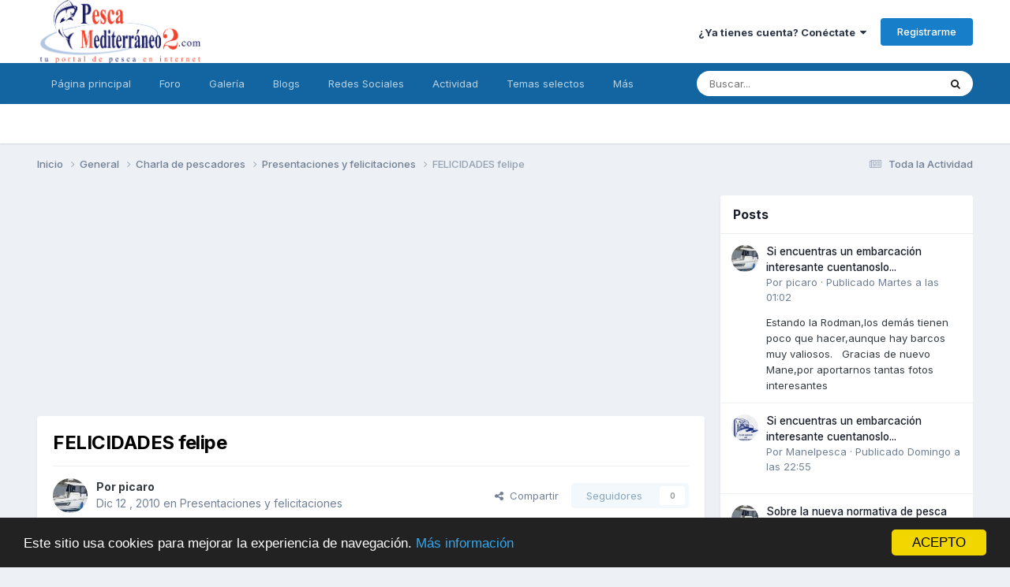

--- FILE ---
content_type: text/html;charset=UTF-8
request_url: https://www.pescamediterraneo2.com/foros/topic/51143-felicidades-felipe/
body_size: 23108
content:
<!DOCTYPE html>
<html lang="es-ES" dir="ltr">
	<head>
		<meta charset="utf-8">
        
		<title>FELICIDADES felipe - Presentaciones y felicitaciones - Pesca Mediterraneo 2</title>
		
			<!-- Global site tag (gtag.js) - Google Analytics -->
<script async src="https://www.googletagmanager.com/gtag/js?id=UA-2506304-1"></script>
<script>
  window.dataLayer = window.dataLayer || [];
  function gtag(){dataLayer.push(arguments);}
  gtag('js', new Date());

  gtag('config', 'UA-2506304-1');
</script>
		
		
		
			<!-- Google Tag Manager -->
<script>(function(w,d,s,l,i){w[l]=w[l]||[];w[l].push({'gtm.start':
new Date().getTime(),event:'gtm.js'});var f=d.getElementsByTagName(s)[0],
j=d.createElement(s),dl=l!='dataLayer'?'&l='+l:'';j.async=true;j.src=
'https://www.googletagmanager.com/gtm.js?id='+i+dl;f.parentNode.insertBefore(j,f);
})(window,document,'script','dataLayer','GTM-TRD8GVX');</script>
<!-- End Google Tag Manager -->
		
		

	<meta name="viewport" content="width=device-width, initial-scale=1">


	
	
		<meta property="og:image" content="https://www.pescamediterraneo2.com/foros/uploads/monthly_2018_06/logofb.png.ba3d33f6704f61d1996fe9b74e961d17.png">
	


	<meta name="twitter:card" content="summary_large_image" />


	
		<meta name="twitter:site" content="@pescamed" />
	



	
		
			
				<meta property="og:title" content="FELICIDADES felipe">
			
		
	

	
		
			
				<meta property="og:type" content="website">
			
		
	

	
		
			
				<meta property="og:url" content="https://www.pescamediterraneo2.com/foros/topic/51143-felicidades-felipe/">
			
		
	

	
		
			
		
	

	
		
			
		
	

	
		
			
				<meta property="og:updated_time" content="2010-12-14T00:14:00Z">
			
		
	

	
		
			
				<meta name="robots" content="noindex">
			
		
	

	
		
			
				<meta property="og:site_name" content="Pesca Mediterraneo 2">
			
		
	

	
		
			
				<meta property="og:locale" content="es_ES">
			
		
	


	
		<link rel="canonical" href="https://www.pescamediterraneo2.com/foros/topic/51143-felicidades-felipe/" />
	

	
		<link as="style" rel="preload" href="https://www.pescamediterraneo2.com/foros/applications/core/interface/ckeditor/ckeditor/skins/ips/editor.css?t=P1PF" />
	

<link rel="alternate" type="application/rss+xml" title="RSS" href="https://www.pescamediterraneo2.com/foros/rss/1-rss.xml/" />



<link rel="manifest" href="https://www.pescamediterraneo2.com/foros/manifest.webmanifest/">
<meta name="msapplication-config" content="https://www.pescamediterraneo2.com/foros/browserconfig.xml/">
<meta name="msapplication-starturl" content="/foros/">
<meta name="application-name" content="">
<meta name="apple-mobile-web-app-title" content="">

	<meta name="theme-color" content="#ffffff">


	<meta name="msapplication-TileColor" content="#ffffff">


	<link rel="mask-icon" href="https://www.pescamediterraneo2.com/foros/uploads/monthly_2019_07/method-draw-image_svg.0e4313c41a12b6900ba04251ae4dc41e?v=1710885986" color="#ffffff">




	

	
		
			<link rel="icon" sizes="36x36" href="https://www.pescamediterraneo2.com/foros/uploads/monthly_2019_07/android-chrome-36x36.png?v=1710885986">
		
	

	
		
			<link rel="icon" sizes="48x48" href="https://www.pescamediterraneo2.com/foros/uploads/monthly_2019_07/android-chrome-48x48.png?v=1710885986">
		
	

	
		
			<link rel="icon" sizes="72x72" href="https://www.pescamediterraneo2.com/foros/uploads/monthly_2019_07/android-chrome-72x72.png?v=1710885986">
		
	

	
		
			<link rel="icon" sizes="96x96" href="https://www.pescamediterraneo2.com/foros/uploads/monthly_2019_07/android-chrome-96x96.png?v=1710885986">
		
	

	
		
			<link rel="icon" sizes="144x144" href="https://www.pescamediterraneo2.com/foros/uploads/monthly_2019_07/android-chrome-144x144.png?v=1710885986">
		
	

	
		
			<link rel="icon" sizes="192x192" href="https://www.pescamediterraneo2.com/foros/uploads/monthly_2019_07/android-chrome-192x192.png?v=1710885986">
		
	

	
		
			<link rel="icon" sizes="256x256" href="https://www.pescamediterraneo2.com/foros/uploads/monthly_2019_07/android-chrome-256x256.png?v=1710885986">
		
	

	
		
			<link rel="icon" sizes="384x384" href="https://www.pescamediterraneo2.com/foros/uploads/monthly_2019_07/android-chrome-384x384.png?v=1710885986">
		
	

	
		
			<link rel="icon" sizes="512x512" href="https://www.pescamediterraneo2.com/foros/uploads/monthly_2019_07/android-chrome-512x512.png?v=1710885986">
		
	

	
		
			<meta name="msapplication-square70x70logo" content="https://www.pescamediterraneo2.com/foros/uploads/monthly_2019_07/msapplication-square70x70logo.png?v=1710885986"/>
		
	

	
		
			<meta name="msapplication-TileImage" content="https://www.pescamediterraneo2.com/foros/uploads/monthly_2019_07/msapplication-TileImage.png?v=1710885986"/>
		
	

	
		
			<meta name="msapplication-square150x150logo" content="https://www.pescamediterraneo2.com/foros/uploads/monthly_2019_07/msapplication-square150x150logo.png?v=1710885986"/>
		
	

	
		
			<meta name="msapplication-wide310x150logo" content="https://www.pescamediterraneo2.com/foros/uploads/monthly_2019_07/msapplication-wide310x150logo.png?v=1710885986"/>
		
	

	
		
			<meta name="msapplication-square310x310logo" content="https://www.pescamediterraneo2.com/foros/uploads/monthly_2019_07/msapplication-square310x310logo.png?v=1710885986"/>
		
	

	
		
			
				<link rel="apple-touch-icon" href="https://www.pescamediterraneo2.com/foros/uploads/monthly_2019_07/apple-touch-icon-57x57.png?v=1710885986">
			
		
	

	
		
			
				<link rel="apple-touch-icon" sizes="60x60" href="https://www.pescamediterraneo2.com/foros/uploads/monthly_2019_07/apple-touch-icon-60x60.png?v=1710885986">
			
		
	

	
		
			
				<link rel="apple-touch-icon" sizes="72x72" href="https://www.pescamediterraneo2.com/foros/uploads/monthly_2019_07/apple-touch-icon-72x72.png?v=1710885986">
			
		
	

	
		
			
				<link rel="apple-touch-icon" sizes="76x76" href="https://www.pescamediterraneo2.com/foros/uploads/monthly_2019_07/apple-touch-icon-76x76.png?v=1710885986">
			
		
	

	
		
			
				<link rel="apple-touch-icon" sizes="114x114" href="https://www.pescamediterraneo2.com/foros/uploads/monthly_2019_07/apple-touch-icon-114x114.png?v=1710885986">
			
		
	

	
		
			
				<link rel="apple-touch-icon" sizes="120x120" href="https://www.pescamediterraneo2.com/foros/uploads/monthly_2019_07/apple-touch-icon-120x120.png?v=1710885986">
			
		
	

	
		
			
				<link rel="apple-touch-icon" sizes="144x144" href="https://www.pescamediterraneo2.com/foros/uploads/monthly_2019_07/apple-touch-icon-144x144.png?v=1710885986">
			
		
	

	
		
			
				<link rel="apple-touch-icon" sizes="152x152" href="https://www.pescamediterraneo2.com/foros/uploads/monthly_2019_07/apple-touch-icon-152x152.png?v=1710885986">
			
		
	

	
		
			
				<link rel="apple-touch-icon" sizes="180x180" href="https://www.pescamediterraneo2.com/foros/uploads/monthly_2019_07/apple-touch-icon-180x180.png?v=1710885986">
			
		
	





<link rel="preload" href="//www.pescamediterraneo2.com/foros/applications/core/interface/font/fontawesome-webfont.woff2?v=4.7.0" as="font" crossorigin="anonymous">
		


	<link rel="preconnect" href="https://fonts.googleapis.com">
	<link rel="preconnect" href="https://fonts.gstatic.com" crossorigin>
	
		<link href="https://fonts.googleapis.com/css2?family=Inter:wght@300;400;500;600;700&display=swap" rel="stylesheet">
	



	<link rel='stylesheet' href='https://www.pescamediterraneo2.com/foros/uploads/css_built_10/341e4a57816af3ba440d891ca87450ff_framework.css?v=981a2cc11f1757098820' media='all'>

	<link rel='stylesheet' href='https://www.pescamediterraneo2.com/foros/uploads/css_built_10/05e81b71abe4f22d6eb8d1a929494829_responsive.css?v=981a2cc11f1757098820' media='all'>

	<link rel='stylesheet' href='https://www.pescamediterraneo2.com/foros/uploads/css_built_10/20446cf2d164adcc029377cb04d43d17_flags.css?v=981a2cc11f1757098820' media='all'>

	<link rel='stylesheet' href='https://www.pescamediterraneo2.com/foros/uploads/css_built_10/90eb5adf50a8c640f633d47fd7eb1778_core.css?v=981a2cc11f1757098820' media='all'>

	<link rel='stylesheet' href='https://www.pescamediterraneo2.com/foros/uploads/css_built_10/5a0da001ccc2200dc5625c3f3934497d_core_responsive.css?v=981a2cc11f1757098820' media='all'>

	<link rel='stylesheet' href='https://www.pescamediterraneo2.com/foros/uploads/css_built_10/62e269ced0fdab7e30e026f1d30ae516_forums.css?v=981a2cc11f1757098820' media='all'>

	<link rel='stylesheet' href='https://www.pescamediterraneo2.com/foros/uploads/css_built_10/76e62c573090645fb99a15a363d8620e_forums_responsive.css?v=981a2cc11f1757098820' media='all'>

	<link rel='stylesheet' href='https://www.pescamediterraneo2.com/foros/uploads/css_built_10/ebdea0c6a7dab6d37900b9190d3ac77b_topics.css?v=981a2cc11f1757098820' media='all'>





<link rel='stylesheet' href='https://www.pescamediterraneo2.com/foros/uploads/css_built_10/258adbb6e4f3e83cd3b355f84e3fa002_custom.css?v=981a2cc11f1757098820' media='all'>




		
		

	
	<link rel='shortcut icon' href='https://www.pescamediterraneo2.com/foros/uploads/monthly_2018_06/favicon.ico.6cba5c8976e4ceb6caa80f2c2aec73c8.ico' type="image/x-icon">

	</head>
	<body class='ipsApp ipsApp_front ipsJS_none ipsClearfix' data-controller='core.front.core.app' data-message="" data-pageApp='forums' data-pageLocation='front' data-pageModule='forums' data-pageController='topic' data-pageID='51143'  >
		
        
			<!-- Google Tag Manager (noscript) -->
<noscript><iframe src="https://www.googletagmanager.com/ns.html?id=GTM-TRD8GVX"
height="0" width="0" style="display:none;visibility:hidden"></iframe></noscript>
<!-- End Google Tag Manager (noscript) -->
		

        

		<a href='#ipsLayout_mainArea' class='ipsHide' title='Go to main content on this page' accesskey='m'>Jump to content</a>
		





		<div id='ipsLayout_header' class='ipsClearfix'>
			<header>
				<div class='ipsLayout_container'>
					


<a href='https://www.pescamediterraneo2.com/foros/' id='elLogo' accesskey='1'><img src="https://www.pescamediterraneo2.com/foros/uploads/monthly_2022_05/933133495_logotransparente.png.0fac3abeb6144da2b74e61376b3940c6.png" alt='Pesca Mediterraneo 2'></a>

					
						

	<ul id='elUserNav' class='ipsList_inline cSignedOut ipsResponsive_showDesktop'>
		
        
		
        
        
            
            <li id='elSignInLink'>
                <a href='https://www.pescamediterraneo2.com/foros/login/' data-ipsMenu-closeOnClick="false" data-ipsMenu id='elUserSignIn'>
                    ¿Ya tienes cuenta? Conéctate &nbsp;<i class='fa fa-caret-down'></i>
                </a>
                
<div id='elUserSignIn_menu' class='ipsMenu ipsMenu_auto ipsHide'>
	<form accept-charset='utf-8' method='post' action='https://www.pescamediterraneo2.com/foros/login/'>
		<input type="hidden" name="csrfKey" value="2c90363d0accbb4e10d2d93b250f2e31">
		<input type="hidden" name="ref" value="aHR0cHM6Ly93d3cucGVzY2FtZWRpdGVycmFuZW8yLmNvbS9mb3Jvcy90b3BpYy81MTE0My1mZWxpY2lkYWRlcy1mZWxpcGUv">
		<div data-role="loginForm">
			
			
			
				<div class='ipsColumns ipsColumns_noSpacing'>
					<div class='ipsColumn ipsColumn_wide' id='elUserSignIn_internal'>
						
<div class="ipsPad ipsForm ipsForm_vertical">
	<h4 class="ipsType_sectionHead">Iniciar Sesión</h4>
	<br><br>
	<ul class='ipsList_reset'>
		<li class="ipsFieldRow ipsFieldRow_noLabel ipsFieldRow_fullWidth">
			
			
				<input type="text" placeholder="Nombre de Usuario o Email" name="auth" autocomplete="email">
			
		</li>
		<li class="ipsFieldRow ipsFieldRow_noLabel ipsFieldRow_fullWidth">
			<input type="password" placeholder="Contraseña" name="password" autocomplete="current-password">
		</li>
		<li class="ipsFieldRow ipsFieldRow_checkbox ipsClearfix">
			<span class="ipsCustomInput">
				<input type="checkbox" name="remember_me" id="remember_me_checkbox" value="1" checked aria-checked="true">
				<span></span>
			</span>
			<div class="ipsFieldRow_content">
				<label class="ipsFieldRow_label" for="remember_me_checkbox">Recuérdame</label>
				<span class="ipsFieldRow_desc">No recomendado en ordenadores compartidos</span>
			</div>
		</li>
		<li class="ipsFieldRow ipsFieldRow_fullWidth">
			<button type="submit" name="_processLogin" value="usernamepassword" class="ipsButton ipsButton_primary ipsButton_small" id="elSignIn_submit">Iniciar Sesión</button>
			
				<p class="ipsType_right ipsType_small">
					
						<a href='https://www.pescamediterraneo2.com/foros/lostpassword/' >
					
					¿Olvidaste tu contraseña?</a>
				</p>
			
		</li>
	</ul>
</div>
					</div>
					<div class='ipsColumn ipsColumn_wide'>
						<div class='ipsPadding' id='elUserSignIn_external'>
							<div class='ipsAreaBackground_light ipsPadding:half'>
								
									<p class='ipsType_reset ipsType_small ipsType_center'><strong>O conéctate con uno de estos servicios</strong></p>
								
								
									<div class='ipsType_center ipsMargin_top:half'>
										

<button type="submit" name="_processLogin" value="10" class='ipsButton ipsButton_verySmall ipsButton_fullWidth ipsSocial ipsSocial_facebook' style="background-color: #3a579a">
	
		<span class='ipsSocial_icon'>
			
				<i class='fa fa-facebook-official'></i>
			
		</span>
		<span class='ipsSocial_text'>Iniciar Sesión con Facebook</span>
	
</button>
									</div>
								
									<div class='ipsType_center ipsMargin_top:half'>
										

<button type="submit" name="_processLogin" value="3" class='ipsButton ipsButton_verySmall ipsButton_fullWidth ipsSocial ipsSocial_google' style="background-color: #4285F4">
	
		<span class='ipsSocial_icon'>
			
				<i class='fa fa-google'></i>
			
		</span>
		<span class='ipsSocial_text'>Iniciar Sesión con Google</span>
	
</button>
									</div>
								
									<div class='ipsType_center ipsMargin_top:half'>
										

<button type="submit" name="_processLogin" value="9" class='ipsButton ipsButton_verySmall ipsButton_fullWidth ipsSocial ipsSocial_twitter' style="background-color: #000000">
	
		<span class='ipsSocial_icon'>
			
				<i class='fa fa-twitter'></i>
			
		</span>
		<span class='ipsSocial_text'>Iniciar Sesión con Twitter</span>
	
</button>
									</div>
								
							</div>
						</div>
					</div>
				</div>
			
		</div>
	</form>
</div>
            </li>
            
        
		
			<li>
				
					<a href='https://www.pescamediterraneo2.com/foros/register/' data-ipsDialog data-ipsDialog-size='narrow' data-ipsDialog-title='Registrarme' id='elRegisterButton' class='ipsButton ipsButton_normal ipsButton_primary'>Registrarme</a>
				
			</li>
		
	</ul>

						
<ul class='ipsMobileHamburger ipsList_reset ipsResponsive_hideDesktop'>
	<li data-ipsDrawer data-ipsDrawer-drawerElem='#elMobileDrawer'>
		<a href='#' >
			
			
				
			
			
			
			<i class='fa fa-navicon'></i>
		</a>
	</li>
</ul>
					
				</div>
			</header>
			

	<nav data-controller='core.front.core.navBar' class=' ipsResponsive_showDesktop'>
		<div class='ipsNavBar_primary ipsLayout_container '>
			<ul data-role="primaryNavBar" class='ipsClearfix'>
				


	
		
		
		<li  id='elNavSecondary_21' data-role="navBarItem" data-navApp="cms" data-navExt="Pages">
			
			
				<a href="https://www.pescamediterraneo2.com/foros/portal/"  data-navItem-id="21" >
					Página principal<span class='ipsNavBar_active__identifier'></span>
				</a>
			
			
				<ul class='ipsNavBar_secondary ipsHide' data-role='secondaryNavBar'>
					


	
		
		
		<li  id='elNavSecondary_22' data-role="navBarItem" data-navApp="core" data-navExt="CustomItem">
			
			
				<a href="https://www.pescamediterraneo2.com" data-navItem-id="22">
					Noticias y ártículos<span class='ipsNavBar_active__identifier'></span>
				</a>
			
			
		</li>
	
	

	
	

	
		
		
		<li  id='elNavSecondary_15' data-role="navBarItem" data-navApp="core" data-navExt="StaffDirectory">
			
			
				<a href="https://www.pescamediterraneo2.com/foros/staff/"  data-navItem-id="15" >
					Staff<span class='ipsNavBar_active__identifier'></span>
				</a>
			
			
		</li>
	
	

	
		
		
		<li  id='elNavSecondary_14' data-role="navBarItem" data-navApp="core" data-navExt="Guidelines">
			
			
				<a href="https://www.pescamediterraneo2.com/foros/guidelines/"  data-navItem-id="14" >
					Normas<span class='ipsNavBar_active__identifier'></span>
				</a>
			
			
		</li>
	
	

					<li class='ipsHide' id='elNavigationMore_21' data-role='navMore'>
						<a href='#' data-ipsMenu data-ipsMenu-appendTo='#elNavigationMore_21' id='elNavigationMore_21_dropdown'>Más <i class='fa fa-caret-down'></i></a>
						<ul class='ipsHide ipsMenu ipsMenu_auto' id='elNavigationMore_21_dropdown_menu' data-role='moreDropdown'></ul>
					</li>
				</ul>
			
		</li>
	
	

	
		
		
		<li  id='elNavSecondary_1' data-role="navBarItem" data-navApp="core" data-navExt="CustomItem">
			
			
				<a href="https://www.pescamediterraneo2.com/foros/"  data-navItem-id="1" >
					Foro<span class='ipsNavBar_active__identifier'></span>
				</a>
			
			
				<ul class='ipsNavBar_secondary ipsHide' data-role='secondaryNavBar'>
					


	
		
		
		<li  id='elNavSecondary_23' data-role="navBarItem" data-navApp="core" data-navExt="CustomItem">
			
			
				<a href="https://www.pescamediterraneo2.com/foros/forum/4-surfcasting/"  data-navItem-id="23" >
					Surfcasting<span class='ipsNavBar_active__identifier'></span>
				</a>
			
			
		</li>
	
	

	
		
		
		<li  id='elNavSecondary_24' data-role="navBarItem" data-navApp="core" data-navExt="CustomItem">
			
			
				<a href="https://www.pescamediterraneo2.com/foros/forum/3-spinning/"  data-navItem-id="24" >
					Spinning<span class='ipsNavBar_active__identifier'></span>
				</a>
			
			
		</li>
	
	

	
		
		
		<li  id='elNavSecondary_25' data-role="navBarItem" data-navApp="core" data-navExt="CustomItem">
			
			
				<a href="https://www.pescamediterraneo2.com/foros/forum/9-pesca-desde-embarcaci%25C3%25B3n/"  data-navItem-id="25" >
					Embarcación<span class='ipsNavBar_active__identifier'></span>
				</a>
			
			
		</li>
	
	

	
		
		
		<li  id='elNavSecondary_29' data-role="navBarItem" data-navApp="core" data-navExt="CustomItem">
			
			
				<a href="https://www.pescamediterraneo2.com/foros/forum/33-pesca-desde-kayak/"  data-navItem-id="29" >
					Kayak<span class='ipsNavBar_active__identifier'></span>
				</a>
			
			
		</li>
	
	

	
		
		
		<li  id='elNavSecondary_27' data-role="navBarItem" data-navApp="core" data-navExt="CustomItem">
			
			
				<a href="https://www.pescamediterraneo2.com/foros/forum/53-electronica-electricidad-e-informatica/"  data-navItem-id="27" >
					Electrónica naval<span class='ipsNavBar_active__identifier'></span>
				</a>
			
			
		</li>
	
	

	
		
		
		<li  id='elNavSecondary_26' data-role="navBarItem" data-navApp="core" data-navExt="CustomItem">
			
			
				<a href="https://www.pescamediterraneo2.com/foros/forum/22-embarcaciones-y-motores/"  data-navItem-id="26" >
					Náutica<span class='ipsNavBar_active__identifier'></span>
				</a>
			
			
		</li>
	
	

	
		
		
		<li  id='elNavSecondary_28' data-role="navBarItem" data-navApp="core" data-navExt="CustomItem">
			
			
				<a href="https://www.pescamediterraneo2.com/foros/forum/7-venta-de-art%25C3%25ADculos-de-segunda-mano/"  data-navItem-id="28" >
					Venta-compra<span class='ipsNavBar_active__identifier'></span>
				</a>
			
			
		</li>
	
	

					<li class='ipsHide' id='elNavigationMore_1' data-role='navMore'>
						<a href='#' data-ipsMenu data-ipsMenu-appendTo='#elNavigationMore_1' id='elNavigationMore_1_dropdown'>Más <i class='fa fa-caret-down'></i></a>
						<ul class='ipsHide ipsMenu ipsMenu_auto' id='elNavigationMore_1_dropdown_menu' data-role='moreDropdown'></ul>
					</li>
				</ul>
			
		</li>
	
	

	
		
		
		<li  id='elNavSecondary_11' data-role="navBarItem" data-navApp="gallery" data-navExt="Gallery">
			
			
				<a href="https://www.pescamediterraneo2.com/foros/gallery/"  data-navItem-id="11" >
					Galería<span class='ipsNavBar_active__identifier'></span>
				</a>
			
			
		</li>
	
	

	
		
		
		<li  id='elNavSecondary_10' data-role="navBarItem" data-navApp="blog" data-navExt="Blogs">
			
			
				<a href="https://www.pescamediterraneo2.com/foros/blogs/"  data-navItem-id="10" >
					Blogs<span class='ipsNavBar_active__identifier'></span>
				</a>
			
			
		</li>
	
	

	
		
		
		<li  id='elNavSecondary_30' data-role="navBarItem" data-navApp="core" data-navExt="CustomItem">
			
			
				<a href="https://www.facebook.com/portaldepesca/" target='_blank' rel="noopener" data-navItem-id="30" >
					Redes Sociales<span class='ipsNavBar_active__identifier'></span>
				</a>
			
			
				<ul class='ipsNavBar_secondary ipsHide' data-role='secondaryNavBar'>
					


	
		
		
		<li  id='elNavSecondary_39' data-role="navBarItem" data-navApp="core" data-navExt="CustomItem">
			
			
				<a href="http://telegram.me/pescamediterraneo" target='_blank' rel="noopener" data-navItem-id="39" >
					Telegram<span class='ipsNavBar_active__identifier'></span>
				</a>
			
			
		</li>
	
	

	
		
		
		<li  id='elNavSecondary_31' data-role="navBarItem" data-navApp="core" data-navExt="CustomItem">
			
			
				<a href="https://www.facebook.com/portaldepesca/" target='_blank' rel="noopener" data-navItem-id="31" >
					Facebook<span class='ipsNavBar_active__identifier'></span>
				</a>
			
			
		</li>
	
	

	
		
		
		<li  id='elNavSecondary_32' data-role="navBarItem" data-navApp="core" data-navExt="CustomItem">
			
			
				<a href="https://twitter.com/pescamed" target='_blank' rel="noopener" data-navItem-id="32" >
					Twitter<span class='ipsNavBar_active__identifier'></span>
				</a>
			
			
		</li>
	
	

	
		
		
		<li  id='elNavSecondary_33' data-role="navBarItem" data-navApp="core" data-navExt="CustomItem">
			
			
				<a href="https://www.youtube.com/user/Pescamediterraneo" target='_blank' rel="noopener" data-navItem-id="33" >
					Youtube<span class='ipsNavBar_active__identifier'></span>
				</a>
			
			
		</li>
	
	

	
		
		
		<li  id='elNavSecondary_37' data-role="navBarItem" data-navApp="core" data-navExt="CustomItem">
			
			
				<a href="https://www.instagram.com/pescamediterraneo" target='_blank' rel="noopener" data-navItem-id="37" >
					Instagram<span class='ipsNavBar_active__identifier'></span>
				</a>
			
			
		</li>
	
	

	
		
		
		<li  id='elNavSecondary_38' data-role="navBarItem" data-navApp="core" data-navExt="CustomItem">
			
			
				<a href="https://www.linkedin.com/company/pescamediterraneo2.com" target='_blank' rel="noopener" data-navItem-id="38" >
					Linkedin<span class='ipsNavBar_active__identifier'></span>
				</a>
			
			
		</li>
	
	

					<li class='ipsHide' id='elNavigationMore_30' data-role='navMore'>
						<a href='#' data-ipsMenu data-ipsMenu-appendTo='#elNavigationMore_30' id='elNavigationMore_30_dropdown'>Más <i class='fa fa-caret-down'></i></a>
						<ul class='ipsHide ipsMenu ipsMenu_auto' id='elNavigationMore_30_dropdown_menu' data-role='moreDropdown'></ul>
					</li>
				</ul>
			
		</li>
	
	

	
		
		
		<li  id='elNavSecondary_2' data-role="navBarItem" data-navApp="core" data-navExt="CustomItem">
			
			
				<a href="https://www.pescamediterraneo2.com/foros/discover/"  data-navItem-id="2" >
					Actividad<span class='ipsNavBar_active__identifier'></span>
				</a>
			
			
				<ul class='ipsNavBar_secondary ipsHide' data-role='secondaryNavBar'>
					


	
		
		
		<li  id='elNavSecondary_16' data-role="navBarItem" data-navApp="core" data-navExt="OnlineUsers">
			
			
				<a href="https://www.pescamediterraneo2.com/foros/online/"  data-navItem-id="16" >
					Usuarios Conectados<span class='ipsNavBar_active__identifier'></span>
				</a>
			
			
		</li>
	
	

	
		
		
		<li  id='elNavSecondary_3' data-role="navBarItem" data-navApp="core" data-navExt="AllActivity">
			
			
				<a href="https://www.pescamediterraneo2.com/foros/discover/"  data-navItem-id="3" >
					Toda la Actividad<span class='ipsNavBar_active__identifier'></span>
				</a>
			
			
		</li>
	
	

	
		
		
		<li  id='elNavSecondary_4' data-role="navBarItem" data-navApp="core" data-navExt="YourActivityStreams">
			
			
				<a href="#" id="elNavigation_4" data-ipsMenu data-ipsMenu-appendTo='#elNavSecondary_2' data-ipsMenu-activeClass='ipsNavActive_menu' data-navItem-id="4" >
					Mis Streams <i class="fa fa-caret-down"></i><span class='ipsNavBar_active__identifier'></span>
				</a>
				<ul id="elNavigation_4_menu" class="ipsMenu ipsMenu_auto ipsHide">
					

	
		
			<li class='ipsMenu_item' data-streamid='7'>
				<a href='https://www.pescamediterraneo2.com/foros/discover/7/' >
					Contenido nuevo
				</a>
			</li>
		
	

				</ul>
			
			
		</li>
	
	

	
		
		
		<li  id='elNavSecondary_5' data-role="navBarItem" data-navApp="core" data-navExt="YourActivityStreamsItem">
			
			
				<a href="https://www.pescamediterraneo2.com/foros/discover/unread/"  data-navItem-id="5" >
					Contenido sin leer<span class='ipsNavBar_active__identifier'></span>
				</a>
			
			
		</li>
	
	

	
		
		
		<li  id='elNavSecondary_6' data-role="navBarItem" data-navApp="core" data-navExt="YourActivityStreamsItem">
			
			
				<a href="https://www.pescamediterraneo2.com/foros/discover/content-started/"  data-navItem-id="6" >
					Contenido iniciado por mi<span class='ipsNavBar_active__identifier'></span>
				</a>
			
			
		</li>
	
	

	
		
		
		<li  id='elNavSecondary_7' data-role="navBarItem" data-navApp="core" data-navExt="Search">
			
			
				<a href="https://www.pescamediterraneo2.com/foros/search/"  data-navItem-id="7" >
					Buscar<span class='ipsNavBar_active__identifier'></span>
				</a>
			
			
		</li>
	
	

					<li class='ipsHide' id='elNavigationMore_2' data-role='navMore'>
						<a href='#' data-ipsMenu data-ipsMenu-appendTo='#elNavigationMore_2' id='elNavigationMore_2_dropdown'>Más <i class='fa fa-caret-down'></i></a>
						<ul class='ipsHide ipsMenu ipsMenu_auto' id='elNavigationMore_2_dropdown_menu' data-role='moreDropdown'></ul>
					</li>
				</ul>
			
		</li>
	
	

	
		
		
		<li  id='elNavSecondary_40' data-role="navBarItem" data-navApp="core" data-navExt="Promoted">
			
			
				<a href="https://www.pescamediterraneo2.com/foros/ourpicks/"  data-navItem-id="40" >
					Temas selectos<span class='ipsNavBar_active__identifier'></span>
				</a>
			
			
		</li>
	
	

	
		
		
		<li  id='elNavSecondary_41' data-role="navBarItem" data-navApp="core" data-navExt="Clubs">
			
			
				<a href="https://www.pescamediterraneo2.com/foros/clubs/"  data-navItem-id="41" >
					Clubs <span class='ipsNavBar_active__identifier'></span>
				</a>
			
			
		</li>
	
	

	
		
		
		<li  id='elNavSecondary_42' data-role="navBarItem" data-navApp="core" data-navExt="Leaderboard">
			
			
				<a href="https://www.pescamediterraneo2.com/foros/leaderboard/"  data-navItem-id="42" >
					Tabla de líderes<span class='ipsNavBar_active__identifier'></span>
				</a>
			
			
		</li>
	
	

				<li class='ipsHide' id='elNavigationMore' data-role='navMore'>
					<a href='#' data-ipsMenu data-ipsMenu-appendTo='#elNavigationMore' id='elNavigationMore_dropdown'>Más</a>
					<ul class='ipsNavBar_secondary ipsHide' data-role='secondaryNavBar'>
						<li class='ipsHide' id='elNavigationMore_more' data-role='navMore'>
							<a href='#' data-ipsMenu data-ipsMenu-appendTo='#elNavigationMore_more' id='elNavigationMore_more_dropdown'>Más <i class='fa fa-caret-down'></i></a>
							<ul class='ipsHide ipsMenu ipsMenu_auto' id='elNavigationMore_more_dropdown_menu' data-role='moreDropdown'></ul>
						</li>
					</ul>
				</li>
			</ul>
			

	<div id="elSearchWrapper">
		<div id='elSearch' data-controller="core.front.core.quickSearch">
			<form accept-charset='utf-8' action='//www.pescamediterraneo2.com/foros/search/?do=quicksearch' method='post'>
                <input type='search' id='elSearchField' placeholder='Buscar...' name='q' autocomplete='off' aria-label='Buscar'>
                <details class='cSearchFilter'>
                    <summary class='cSearchFilter__text'></summary>
                    <ul class='cSearchFilter__menu'>
                        
                        <li><label><input type="radio" name="type" value="all" ><span class='cSearchFilter__menuText'>Todos</span></label></li>
                        
                            
                                <li><label><input type="radio" name="type" value='contextual_{&quot;type&quot;:&quot;forums_topic&quot;,&quot;nodes&quot;:18}' checked><span class='cSearchFilter__menuText'>Este foro</span></label></li>
                            
                                <li><label><input type="radio" name="type" value='contextual_{&quot;type&quot;:&quot;forums_topic&quot;,&quot;item&quot;:51143}' checked><span class='cSearchFilter__menuText'>Este tema</span></label></li>
                            
                        
                        
                            <li><label><input type="radio" name="type" value="core_statuses_status"><span class='cSearchFilter__menuText'>Actualizaciones de estado</span></label></li>
                        
                            <li><label><input type="radio" name="type" value="forums_topic"><span class='cSearchFilter__menuText'>Temas</span></label></li>
                        
                            <li><label><input type="radio" name="type" value="blog_entry"><span class='cSearchFilter__menuText'>Entradas de Blog</span></label></li>
                        
                            <li><label><input type="radio" name="type" value="gallery_image"><span class='cSearchFilter__menuText'>Imágenes</span></label></li>
                        
                            <li><label><input type="radio" name="type" value="gallery_album_item"><span class='cSearchFilter__menuText'>Albums</span></label></li>
                        
                            <li><label><input type="radio" name="type" value="cms_pages_pageitem"><span class='cSearchFilter__menuText'>Pages</span></label></li>
                        
                            <li><label><input type="radio" name="type" value="cms_records1"><span class='cSearchFilter__menuText'>Artículos</span></label></li>
                        
                            <li><label><input type="radio" name="type" value="cms_records2"><span class='cSearchFilter__menuText'>Videos</span></label></li>
                        
                            <li><label><input type="radio" name="type" value="cms_records3"><span class='cSearchFilter__menuText'>Registros</span></label></li>
                        
                            <li><label><input type="radio" name="type" value="cms_records4"><span class='cSearchFilter__menuText'>Registros</span></label></li>
                        
                            <li><label><input type="radio" name="type" value="cms_records6"><span class='cSearchFilter__menuText'>Registros</span></label></li>
                        
                            <li><label><input type="radio" name="type" value="cms_records8"><span class='cSearchFilter__menuText'>Registros</span></label></li>
                        
                            <li><label><input type="radio" name="type" value="core_members"><span class='cSearchFilter__menuText'>Miembros</span></label></li>
                        
                    </ul>
                </details>
				<button class='cSearchSubmit' type="submit" aria-label='Buscar'><i class="fa fa-search"></i></button>
			</form>
		</div>
	</div>

		</div>
	</nav>

			
<ul id='elMobileNav' class='ipsResponsive_hideDesktop' data-controller='core.front.core.mobileNav'>
	
		
			
			
				
				
			
				
				
			
				
					<li id='elMobileBreadcrumb'>
						<a href='https://www.pescamediterraneo2.com/foros/forum/18-presentaciones-y-felicitaciones/'>
							<span>Presentaciones y felicitaciones</span>
						</a>
					</li>
				
				
			
				
				
			
		
	
	
	
	<li >
		<a data-action="defaultStream" href='https://www.pescamediterraneo2.com/foros/discover/'><i class="fa fa-newspaper-o" aria-hidden="true"></i></a>
	</li>

	

	
		<li class='ipsJS_show'>
			<a href='https://www.pescamediterraneo2.com/foros/search/'><i class='fa fa-search'></i></a>
		</li>
	
</ul>
		</div>
		<main id='ipsLayout_body' class='ipsLayout_container'>
			<div id='ipsLayout_contentArea'>
				<div id='ipsLayout_contentWrapper'>
					
<nav class='ipsBreadcrumb ipsBreadcrumb_top ipsFaded_withHover'>
	

	<ul class='ipsList_inline ipsPos_right'>
		
		<li >
			<a data-action="defaultStream" class='ipsType_light '  href='https://www.pescamediterraneo2.com/foros/discover/'><i class="fa fa-newspaper-o" aria-hidden="true"></i> <span>Toda la Actividad</span></a>
		</li>
		
	</ul>

	<ul data-role="breadcrumbList">
		<li>
			<a title="Inicio" href='https://www.pescamediterraneo2.com/foros/'>
				<span>Inicio <i class='fa fa-angle-right'></i></span>
			</a>
		</li>
		
		
			<li>
				
					<a href='https://www.pescamediterraneo2.com/foros/forum/35-general/'>
						<span>General <i class='fa fa-angle-right' aria-hidden="true"></i></span>
					</a>
				
			</li>
		
			<li>
				
					<a href='https://www.pescamediterraneo2.com/foros/forum/8-charla-de-pescadores/'>
						<span>Charla de pescadores <i class='fa fa-angle-right' aria-hidden="true"></i></span>
					</a>
				
			</li>
		
			<li>
				
					<a href='https://www.pescamediterraneo2.com/foros/forum/18-presentaciones-y-felicitaciones/'>
						<span>Presentaciones y felicitaciones <i class='fa fa-angle-right' aria-hidden="true"></i></span>
					</a>
				
			</li>
		
			<li>
				
					FELICIDADES felipe
				
			</li>
		
	</ul>
</nav>
					
					<div id='ipsLayout_mainArea'>
						<div align="center">
<script async src="https://pagead2.googlesyndication.com/pagead/js/adsbygoogle.js"></script>
<!-- Mayo2020 -->
<ins class="adsbygoogle"
     style="display:block"
     data-ad-client="ca-pub-7830370885355364"
     data-ad-slot="5914191250"
     data-ad-format="auto"
     data-full-width-responsive="true"></ins>
<script>
     (adsbygoogle = window.adsbygoogle || []).push({});
</script>
</div>

						
						
						

	




						



<div class="ipsPageHeader ipsResponsive_pull ipsBox ipsPadding sm:ipsPadding:half ipsMargin_bottom">
		
	
	<div class="ipsFlex ipsFlex-ai:center ipsFlex-fw:wrap ipsGap:4">
		<div class="ipsFlex-flex:11">
			<h1 class="ipsType_pageTitle ipsContained_container">
				

				
				
					<span class="ipsType_break ipsContained">
						<span>FELICIDADES felipe</span>
					</span>
				
			</h1>
			
			
		</div>
		
	</div>
	<hr class="ipsHr">
	<div class="ipsPageHeader__meta ipsFlex ipsFlex-jc:between ipsFlex-ai:center ipsFlex-fw:wrap ipsGap:3">
		<div class="ipsFlex-flex:11">
			<div class="ipsPhotoPanel ipsPhotoPanel_mini ipsPhotoPanel_notPhone ipsClearfix">
				


	<a href="https://www.pescamediterraneo2.com/foros/profile/8637-picaro/" rel="nofollow" data-ipsHover data-ipsHover-width="370" data-ipsHover-target="https://www.pescamediterraneo2.com/foros/profile/8637-picaro/?do=hovercard" class="ipsUserPhoto ipsUserPhoto_mini" title="Ir al perfil de picaro">
		<img src='https://www.pescamediterraneo2.com/foros/uploads/monthly_2025_10/1000034284.thumb.jpg.8fd63835871e639133a2d6b660a39298.jpg' alt='picaro' loading="lazy">
	</a>

				<div>
					<p class="ipsType_reset ipsType_blendLinks">
						<span class="ipsType_normal">
						
							<strong>Por 


<a href='https://www.pescamediterraneo2.com/foros/profile/8637-picaro/' rel="nofollow" data-ipsHover data-ipsHover-width='370' data-ipsHover-target='https://www.pescamediterraneo2.com/foros/profile/8637-picaro/?do=hovercard&amp;referrer=https%253A%252F%252Fwww.pescamediterraneo2.com%252Fforos%252Ftopic%252F51143-felicidades-felipe%252F' title="Ir al perfil de picaro" class="ipsType_break">picaro</a></strong><br>
							<span class="ipsType_light"><time datetime='2010-12-12T23:19:49Z' title='12/12/10 23:19' data-short=' 15 años '>Dic 12 , 2010</time> en <a href="https://www.pescamediterraneo2.com/foros/forum/18-presentaciones-y-felicitaciones/">Presentaciones y felicitaciones</a></span>
						
						</span>
					</p>
				</div>
			</div>
		</div>
		
			<div class="ipsFlex-flex:01 ipsResponsive_hidePhone">
				<div class="ipsShareLinks">
					
						


    <a href='#elShareItem_507023817_menu' id='elShareItem_507023817' data-ipsMenu class='ipsShareButton ipsButton ipsButton_verySmall ipsButton_link ipsButton_link--light'>
        <span><i class='fa fa-share-alt'></i></span> &nbsp;Compartir
    </a>

    <div class='ipsPadding ipsMenu ipsMenu_normal ipsHide' id='elShareItem_507023817_menu' data-controller="core.front.core.sharelink">
        
        
        <span data-ipsCopy data-ipsCopy-flashmessage>
            <a href="https://www.pescamediterraneo2.com/foros/topic/51143-felicidades-felipe/" class="ipsButton ipsButton_light ipsButton_small ipsButton_fullWidth" data-role="copyButton" data-clipboard-text="https://www.pescamediterraneo2.com/foros/topic/51143-felicidades-felipe/" data-ipstooltip title='Copy Link to Clipboard'><i class="fa fa-clone"></i> https://www.pescamediterraneo2.com/foros/topic/51143-felicidades-felipe/</a>
        </span>
        <ul class='ipsShareLinks ipsMargin_top:half'>
            
                <li>
<a href="https://www.linkedin.com/shareArticle?mini=true&amp;url=https%3A%2F%2Fwww.pescamediterraneo2.com%2Fforos%2Ftopic%2F51143-felicidades-felipe%2F&amp;title=FELICIDADES+felipe" rel="nofollow noopener" class="cShareLink cShareLink_linkedin" target="_blank" data-role="shareLink" title='Compartir en LinkedIn' data-ipsTooltip>
	<i class="fa fa-linkedin"></i>
</a></li>
            
                <li>
<a href="https://x.com/share?url=https%3A%2F%2Fwww.pescamediterraneo2.com%2Fforos%2Ftopic%2F51143-felicidades-felipe%2F" class="cShareLink cShareLink_x" target="_blank" data-role="shareLink" title='Share on X' data-ipsTooltip rel='nofollow noopener'>
    <i class="fa fa-x"></i>
</a></li>
            
                <li>
<a href="https://www.facebook.com/sharer/sharer.php?u=https%3A%2F%2Fwww.pescamediterraneo2.com%2Fforos%2Ftopic%2F51143-felicidades-felipe%2F" class="cShareLink cShareLink_facebook" target="_blank" data-role="shareLink" title='Compartir en Facebook' data-ipsTooltip rel='noopener nofollow'>
	<i class="fa fa-facebook"></i>
</a></li>
            
                <li>
<a href="https://www.reddit.com/submit?url=https%3A%2F%2Fwww.pescamediterraneo2.com%2Fforos%2Ftopic%2F51143-felicidades-felipe%2F&amp;title=FELICIDADES+felipe" rel="nofollow noopener" class="cShareLink cShareLink_reddit" target="_blank" title='Compartir en Reddit' data-ipsTooltip>
	<i class="fa fa-reddit"></i>
</a></li>
            
                <li>
<a href="/cdn-cgi/l/email-protection#[base64]" rel='nofollow' class='cShareLink cShareLink_email' title='Compartir por email' data-ipsTooltip>
	<i class="fa fa-envelope"></i>
</a></li>
            
                <li>
<a href="https://pinterest.com/pin/create/button/?url=https://www.pescamediterraneo2.com/foros/topic/51143-felicidades-felipe/&amp;media=https://www.pescamediterraneo2.com/foros/uploads/monthly_2018_06/logofb.png.ba3d33f6704f61d1996fe9b74e961d17.png" class="cShareLink cShareLink_pinterest" rel="nofollow noopener" target="_blank" data-role="shareLink" title='Compartir en Pinterest' data-ipsTooltip>
	<i class="fa fa-pinterest"></i>
</a></li>
            
        </ul>
        
            <hr class='ipsHr'>
            <button class='ipsHide ipsButton ipsButton_verySmall ipsButton_light ipsButton_fullWidth ipsMargin_top:half' data-controller='core.front.core.webshare' data-role='webShare' data-webShareTitle='FELICIDADES felipe' data-webShareText='FELICIDADES felipe' data-webShareUrl='https://www.pescamediterraneo2.com/foros/topic/51143-felicidades-felipe/'>More sharing options...</button>
        
    </div>

					
					
                    

					



					

<div data-followApp='forums' data-followArea='topic' data-followID='51143' data-controller='core.front.core.followButton'>
	

	<a href='https://www.pescamediterraneo2.com/foros/login/' rel="nofollow" class="ipsFollow ipsPos_middle ipsButton ipsButton_light ipsButton_verySmall ipsButton_disabled" data-role="followButton" data-ipsTooltip title='Conéctate para seguir esto'>
		<span>Seguidores</span>
		<span class='ipsCommentCount'>0</span>
	</a>

</div>
				</div>
			</div>
					
	</div>
	
	
</div>








<div class="ipsClearfix">
	<ul class="ipsToolList ipsToolList_horizontal ipsClearfix ipsSpacer_both ">
		
			<li class="ipsToolList_primaryAction">
				<span data-controller="forums.front.topic.reply">
					
						<a href="#replyForm" rel="nofollow" class="ipsButton ipsButton_important ipsButton_medium ipsButton_fullWidth" data-action="replyToTopic">Responder en este tema</a>
					
				</span>
			</li>
		
		
			<li class="ipsResponsive_hidePhone">
				
					<a href="https://www.pescamediterraneo2.com/foros/forum/18-presentaciones-y-felicitaciones/?do=add" rel="nofollow" class="ipsButton ipsButton_link ipsButton_medium ipsButton_fullWidth" title="Iniciar un tema nuevo en este foro">Iniciar un tema nuevo</a>
				
			</li>
		
		
	</ul>
</div>

<div id="comments" data-controller="core.front.core.commentFeed,forums.front.topic.view, core.front.core.ignoredComments" data-autopoll data-baseurl="https://www.pescamediterraneo2.com/foros/topic/51143-felicidades-felipe/" data-lastpage data-feedid="topic-51143" class="cTopic ipsClear ipsSpacer_top">
	
			
	

	

<div data-controller='core.front.core.recommendedComments' data-url='https://www.pescamediterraneo2.com/foros/topic/51143-felicidades-felipe/?recommended=comments' class='ipsRecommendedComments ipsHide'>
	<div data-role="recommendedComments">
		<h2 class='ipsType_sectionHead ipsType_large ipsType_bold ipsMargin_bottom'>Posts Recomendados</h2>
		
	</div>
</div>
	
	<div id="elPostFeed" data-role="commentFeed" data-controller="core.front.core.moderation" >
		<form action="https://www.pescamediterraneo2.com/foros/topic/51143-felicidades-felipe/?csrfKey=2c90363d0accbb4e10d2d93b250f2e31&amp;do=multimodComment" method="post" data-ipspageaction data-role="moderationTools">
			
			
				

					

					
					



<a id='findComment-681096'></a>
<a id='comment-681096'></a>
<article  id='elComment_681096' class='cPost ipsBox ipsResponsive_pull  ipsComment  ipsComment_parent ipsClearfix ipsClear ipsColumns ipsColumns_noSpacing ipsColumns_collapsePhone    '>
	

	

	<div class='cAuthorPane_mobile ipsResponsive_showPhone'>
		<div class='cAuthorPane_photo'>
			<div class='cAuthorPane_photoWrap'>
				


	<a href="https://www.pescamediterraneo2.com/foros/profile/8637-picaro/" rel="nofollow" data-ipsHover data-ipsHover-width="370" data-ipsHover-target="https://www.pescamediterraneo2.com/foros/profile/8637-picaro/?do=hovercard" class="ipsUserPhoto ipsUserPhoto_large" title="Ir al perfil de picaro">
		<img src='https://www.pescamediterraneo2.com/foros/uploads/monthly_2025_10/1000034284.thumb.jpg.8fd63835871e639133a2d6b660a39298.jpg' alt='picaro' loading="lazy">
	</a>

				
				
					<a href="https://www.pescamediterraneo2.com/foros/profile/8637-picaro/badges/" rel="nofollow">
						
<img src='https://www.pescamediterraneo2.com/foros/uploads/monthly_2021_06/14_GrandMaster.svg' loading="lazy" alt="Gran Maestro" class="cAuthorPane_badge cAuthorPane_badge--rank ipsOutline ipsOutline:2px" data-ipsTooltip title="Rango: Gran Maestro (14/14)">
					</a>
				
			</div>
		</div>
		<div class='cAuthorPane_content'>
			<h3 class='ipsType_sectionHead cAuthorPane_author ipsType_break ipsType_blendLinks ipsFlex ipsFlex-ai:center'>
				


<a href='https://www.pescamediterraneo2.com/foros/profile/8637-picaro/' rel="nofollow" data-ipsHover data-ipsHover-width='370' data-ipsHover-target='https://www.pescamediterraneo2.com/foros/profile/8637-picaro/?do=hovercard&amp;referrer=https%253A%252F%252Fwww.pescamediterraneo2.com%252Fforos%252Ftopic%252F51143-felicidades-felipe%252F' title="Ir al perfil de picaro" class="ipsType_break"><span style='color:#'>picaro</span></a>
			</h3>
			<div class='ipsType_light ipsType_reset'>
			    <a href='https://www.pescamediterraneo2.com/foros/topic/51143-felicidades-felipe/#findComment-681096' rel="nofollow" class='ipsType_blendLinks'>Publicado <time datetime='2010-12-12T23:19:49Z' title='12/12/10 23:19' data-short=' 15 años '>Dic 12 , 2010</time></a>
				
			</div>
		</div>
	</div>
	<aside class='ipsComment_author cAuthorPane ipsColumn ipsColumn_medium ipsResponsive_hidePhone'>
		<h3 class='ipsType_sectionHead cAuthorPane_author ipsType_blendLinks ipsType_break'><strong>


<a href='https://www.pescamediterraneo2.com/foros/profile/8637-picaro/' rel="nofollow" data-ipsHover data-ipsHover-width='370' data-ipsHover-target='https://www.pescamediterraneo2.com/foros/profile/8637-picaro/?do=hovercard&amp;referrer=https%253A%252F%252Fwww.pescamediterraneo2.com%252Fforos%252Ftopic%252F51143-felicidades-felipe%252F' title="Ir al perfil de picaro" class="ipsType_break">picaro</a></strong>
			
		</h3>
		<ul class='cAuthorPane_info ipsList_reset'>
			<li data-role='photo' class='cAuthorPane_photo'>
				<div class='cAuthorPane_photoWrap'>
					


	<a href="https://www.pescamediterraneo2.com/foros/profile/8637-picaro/" rel="nofollow" data-ipsHover data-ipsHover-width="370" data-ipsHover-target="https://www.pescamediterraneo2.com/foros/profile/8637-picaro/?do=hovercard" class="ipsUserPhoto ipsUserPhoto_large" title="Ir al perfil de picaro">
		<img src='https://www.pescamediterraneo2.com/foros/uploads/monthly_2025_10/1000034284.thumb.jpg.8fd63835871e639133a2d6b660a39298.jpg' alt='picaro' loading="lazy">
	</a>

					
					
						
<img src='https://www.pescamediterraneo2.com/foros/uploads/monthly_2021_06/14_GrandMaster.svg' loading="lazy" alt="Gran Maestro" class="cAuthorPane_badge cAuthorPane_badge--rank ipsOutline ipsOutline:2px" data-ipsTooltip title="Rango: Gran Maestro (14/14)">
					
				</div>
			</li>
			
				<li data-role='group'><span style='color:#'>Miembro avanzado</span></li>
				
			
			
				<li data-role='stats' class='ipsMargin_top'>
					<ul class="ipsList_reset ipsType_light ipsFlex ipsFlex-ai:center ipsFlex-jc:center ipsGap_row:2 cAuthorPane_stats">
						<li>
							
								<a href="https://www.pescamediterraneo2.com/foros/profile/8637-picaro/content/" rel="nofollow" title="52.749 posts" data-ipsTooltip class="ipsType_blendLinks">
							
								<i class="fa fa-comment"></i> 52,7k
							
								</a>
							
						</li>
						
					</ul>
				</li>
			
			
				

	
	<li data-role='custom-field' class='ipsResponsive_hidePhone ipsType_break'>
		
<span class='ft'>Sexo: </span><span class='fc'>Hombre </span>
	</li>
	
	<li data-role='custom-field' class='ipsResponsive_hidePhone ipsType_break'>
		
<span class='ft'>Donde vivo: </span><span class='fc'>Al sur del sur</span>
	</li>
	
	<li data-role='custom-field' class='ipsResponsive_hidePhone ipsType_break'>
		
<span class="ft">Barco/Kayak: </span><span class="fc">MERRY FISHER 755 MARLIN</span>
	</li>
	

	
	<li data-role='custom-field' class='ipsResponsive_hidePhone ipsType_break'>
		
<span class='ft'>Zona de pesca: </span><span class='fc'>El estrecho de gibraltar</span>
	</li>
	
	<li data-role='custom-field' class='ipsResponsive_hidePhone ipsType_break'>
		
<span class='ft'>Modalidad: </span><span class='fc'>Embarcación</span>
	</li>
	

			
		</ul>
	</aside>
	<div class='ipsColumn ipsColumn_fluid ipsMargin:none'>
		

<div id='comment-681096_wrap' data-controller='core.front.core.comment' data-commentApp='forums' data-commentType='forums' data-commentID="681096" data-quoteData='{&quot;userid&quot;:8637,&quot;username&quot;:&quot;picaro&quot;,&quot;timestamp&quot;:1292195989,&quot;contentapp&quot;:&quot;forums&quot;,&quot;contenttype&quot;:&quot;forums&quot;,&quot;contentid&quot;:51143,&quot;contentclass&quot;:&quot;forums_Topic&quot;,&quot;contentcommentid&quot;:681096}' class='ipsComment_content ipsType_medium'>

	<div class='ipsComment_meta ipsType_light ipsFlex ipsFlex-ai:center ipsFlex-jc:between ipsFlex-fd:row-reverse'>
		<div class='ipsType_light ipsType_reset ipsType_blendLinks ipsComment_toolWrap'>
			<div class='ipsResponsive_hidePhone ipsComment_badges'>
				<ul class='ipsList_reset ipsFlex ipsFlex-jc:end ipsFlex-fw:wrap ipsGap:2 ipsGap_row:1'>
					
					
					
					
					
				</ul>
			</div>
			<ul class='ipsList_reset ipsComment_tools'>
				<li>
					<a href='#elControls_681096_menu' class='ipsComment_ellipsis' id='elControls_681096' title='Más opciones...' data-ipsMenu data-ipsMenu-appendTo='#comment-681096_wrap'><i class='fa fa-ellipsis-h'></i></a>
					<ul id='elControls_681096_menu' class='ipsMenu ipsMenu_narrow ipsHide'>
						
						
                        
						
						
						
							
								
							
							
							
							
							
							
						
					</ul>
				</li>
				
			</ul>
		</div>

		<div class='ipsType_reset ipsResponsive_hidePhone'>
		   
		   Publicado <time datetime='2010-12-12T23:19:49Z' title='12/12/10 23:19' data-short=' 15 años '>Dic 12 , 2010</time>
		   
			
			<span class='ipsResponsive_hidePhone'>
				
				
			</span>
		</div>
	</div>

	

    

	<div class='cPost_contentWrap'>
		
		<div data-role='commentContent' class='ipsType_normal ipsType_richText ipsPadding_bottom ipsContained' data-controller='core.front.core.lightboxedImages'>
			<img src="https://www.pescamediterraneo2.com/foros/uploads/emoticons/default_cumple2.gif" alt=":cumple:">

			
		</div>

		
			<div class='ipsItemControls'>
				
					
						

	<div data-controller='core.front.core.reaction' class='ipsItemControls_right ipsClearfix '>	
		<div class='ipsReact ipsPos_right'>
			
				
				<div class='ipsReact_blurb ipsHide' data-role='reactionBlurb'>
					
				</div>
			
			
			
		</div>
	</div>

					
				
				<ul class='ipsComment_controls ipsClearfix ipsItemControls_left' data-role="commentControls">
					
						
						
							<li data-ipsQuote-editor='topic_comment' data-ipsQuote-target='#comment-681096' class='ipsJS_show'>
								<button class='ipsButton ipsButton_light ipsButton_verySmall ipsButton_narrow cMultiQuote ipsHide' data-action='multiQuoteComment' data-ipsTooltip data-ipsQuote-multiQuote data-mqId='mq681096' title='MultiCita'><i class='fa fa-plus'></i></button>
							</li>
							<li data-ipsQuote-editor='topic_comment' data-ipsQuote-target='#comment-681096' class='ipsJS_show'>
								<a href='#' data-action='quoteComment' data-ipsQuote-singleQuote>Citar</a>
							</li>
						
						
						
												
					
					<li class='ipsHide' data-role='commentLoading'>
						<span class='ipsLoading ipsLoading_tiny ipsLoading_noAnim'></span>
					</li>
				</ul>
			</div>
		

		
	</div>

	
    
</div>
	</div>
</article>
					
					
						<div align="center">
 <script data-cfasync="false" src="/cdn-cgi/scripts/5c5dd728/cloudflare-static/email-decode.min.js"></script><script async src="//pagead2.googlesyndication.com/pagead/js/adsbygoogle.js"></script>
<!-- Adaptable -->
<ins class="adsbygoogle"
     style="display:block"
     data-ad-client="ca-pub-7830370885355364"
     data-ad-slot="2029614594"
     data-ad-format="auto"></ins>
<script>
(adsbygoogle = window.adsbygoogle || []).push({});
</script>
</div>
					
					
				

					

					
					



<a id='findComment-681137'></a>
<a id='comment-681137'></a>
<article  id='elComment_681137' class='cPost ipsBox ipsResponsive_pull  ipsComment  ipsComment_parent ipsClearfix ipsClear ipsColumns ipsColumns_noSpacing ipsColumns_collapsePhone    '>
	

	

	<div class='cAuthorPane_mobile ipsResponsive_showPhone'>
		<div class='cAuthorPane_photo'>
			<div class='cAuthorPane_photoWrap'>
				


	<a href="https://www.pescamediterraneo2.com/foros/profile/3204-azote/" rel="nofollow" data-ipsHover data-ipsHover-width="370" data-ipsHover-target="https://www.pescamediterraneo2.com/foros/profile/3204-azote/?do=hovercard" class="ipsUserPhoto ipsUserPhoto_large" title="Ir al perfil de azote">
		<img src='https://www.pescamediterraneo2.com/foros/uploads/profile/photo-thumb-3204.jpg' alt='azote' loading="lazy">
	</a>

				
				
					<a href="https://www.pescamediterraneo2.com/foros/profile/3204-azote/badges/" rel="nofollow">
						
<img src='https://www.pescamediterraneo2.com/foros/uploads/monthly_2021_06/14_GrandMaster.svg' loading="lazy" alt="Gran Maestro" class="cAuthorPane_badge cAuthorPane_badge--rank ipsOutline ipsOutline:2px" data-ipsTooltip title="Rango: Gran Maestro (14/14)">
					</a>
				
			</div>
		</div>
		<div class='cAuthorPane_content'>
			<h3 class='ipsType_sectionHead cAuthorPane_author ipsType_break ipsType_blendLinks ipsFlex ipsFlex-ai:center'>
				


<a href='https://www.pescamediterraneo2.com/foros/profile/3204-azote/' rel="nofollow" data-ipsHover data-ipsHover-width='370' data-ipsHover-target='https://www.pescamediterraneo2.com/foros/profile/3204-azote/?do=hovercard&amp;referrer=https%253A%252F%252Fwww.pescamediterraneo2.com%252Fforos%252Ftopic%252F51143-felicidades-felipe%252F' title="Ir al perfil de azote" class="ipsType_break"><span style='color:#'>azote</span></a>
			</h3>
			<div class='ipsType_light ipsType_reset'>
			    <a href='https://www.pescamediterraneo2.com/foros/topic/51143-felicidades-felipe/#findComment-681137' rel="nofollow" class='ipsType_blendLinks'>Publicado <time datetime='2010-12-13T06:56:17Z' title='13/12/10 06:56' data-short=' 15 años '>Dic 13 , 2010</time></a>
				
			</div>
		</div>
	</div>
	<aside class='ipsComment_author cAuthorPane ipsColumn ipsColumn_medium ipsResponsive_hidePhone'>
		<h3 class='ipsType_sectionHead cAuthorPane_author ipsType_blendLinks ipsType_break'><strong>


<a href='https://www.pescamediterraneo2.com/foros/profile/3204-azote/' rel="nofollow" data-ipsHover data-ipsHover-width='370' data-ipsHover-target='https://www.pescamediterraneo2.com/foros/profile/3204-azote/?do=hovercard&amp;referrer=https%253A%252F%252Fwww.pescamediterraneo2.com%252Fforos%252Ftopic%252F51143-felicidades-felipe%252F' title="Ir al perfil de azote" class="ipsType_break">azote</a></strong>
			
		</h3>
		<ul class='cAuthorPane_info ipsList_reset'>
			<li data-role='photo' class='cAuthorPane_photo'>
				<div class='cAuthorPane_photoWrap'>
					


	<a href="https://www.pescamediterraneo2.com/foros/profile/3204-azote/" rel="nofollow" data-ipsHover data-ipsHover-width="370" data-ipsHover-target="https://www.pescamediterraneo2.com/foros/profile/3204-azote/?do=hovercard" class="ipsUserPhoto ipsUserPhoto_large" title="Ir al perfil de azote">
		<img src='https://www.pescamediterraneo2.com/foros/uploads/profile/photo-thumb-3204.jpg' alt='azote' loading="lazy">
	</a>

					
					
						
<img src='https://www.pescamediterraneo2.com/foros/uploads/monthly_2021_06/14_GrandMaster.svg' loading="lazy" alt="Gran Maestro" class="cAuthorPane_badge cAuthorPane_badge--rank ipsOutline ipsOutline:2px" data-ipsTooltip title="Rango: Gran Maestro (14/14)">
					
				</div>
			</li>
			
				<li data-role='group'><span style='color:#'>Miembro avanzado</span></li>
				
			
			
				<li data-role='stats' class='ipsMargin_top'>
					<ul class="ipsList_reset ipsType_light ipsFlex ipsFlex-ai:center ipsFlex-jc:center ipsGap_row:2 cAuthorPane_stats">
						<li>
							
								<a href="https://www.pescamediterraneo2.com/foros/profile/3204-azote/content/" rel="nofollow" title="41.199 posts" data-ipsTooltip class="ipsType_blendLinks">
							
								<i class="fa fa-comment"></i> 41,2k
							
								</a>
							
						</li>
						
					</ul>
				</li>
			
			
				

	
	<li data-role='custom-field' class='ipsResponsive_hidePhone ipsType_break'>
		
<span class='ft'>Sexo: </span><span class='fc'>Hombre </span>
	</li>
	
	<li data-role='custom-field' class='ipsResponsive_hidePhone ipsType_break'>
		
<span class='ft'>Donde vivo: </span><span class='fc'>Velez Malaga</span>
	</li>
	
	<li data-role='custom-field' class='ipsResponsive_hidePhone ipsType_break'>
		
<span class="ft">Barco/Kayak: </span><span class="fc">PLAYAMAR 630 FISHER PLUS</span>
	</li>
	

	
	<li data-role='custom-field' class='ipsResponsive_hidePhone ipsType_break'>
		
<span class='ft'>Zona de pesca: </span><span class='fc'>caleta de velez</span>
	</li>
	
	<li data-role='custom-field' class='ipsResponsive_hidePhone ipsType_break'>
		
<span class='ft'>Modalidad: </span><span class='fc'>Embarcación</span>
	</li>
	

			
		</ul>
	</aside>
	<div class='ipsColumn ipsColumn_fluid ipsMargin:none'>
		

<div id='comment-681137_wrap' data-controller='core.front.core.comment' data-commentApp='forums' data-commentType='forums' data-commentID="681137" data-quoteData='{&quot;userid&quot;:3204,&quot;username&quot;:&quot;azote&quot;,&quot;timestamp&quot;:1292223377,&quot;contentapp&quot;:&quot;forums&quot;,&quot;contenttype&quot;:&quot;forums&quot;,&quot;contentid&quot;:51143,&quot;contentclass&quot;:&quot;forums_Topic&quot;,&quot;contentcommentid&quot;:681137}' class='ipsComment_content ipsType_medium'>

	<div class='ipsComment_meta ipsType_light ipsFlex ipsFlex-ai:center ipsFlex-jc:between ipsFlex-fd:row-reverse'>
		<div class='ipsType_light ipsType_reset ipsType_blendLinks ipsComment_toolWrap'>
			<div class='ipsResponsive_hidePhone ipsComment_badges'>
				<ul class='ipsList_reset ipsFlex ipsFlex-jc:end ipsFlex-fw:wrap ipsGap:2 ipsGap_row:1'>
					
					
					
					
					
				</ul>
			</div>
			<ul class='ipsList_reset ipsComment_tools'>
				<li>
					<a href='#elControls_681137_menu' class='ipsComment_ellipsis' id='elControls_681137' title='Más opciones...' data-ipsMenu data-ipsMenu-appendTo='#comment-681137_wrap'><i class='fa fa-ellipsis-h'></i></a>
					<ul id='elControls_681137_menu' class='ipsMenu ipsMenu_narrow ipsHide'>
						
						
                        
						
						
						
							
								
							
							
							
							
							
							
						
					</ul>
				</li>
				
			</ul>
		</div>

		<div class='ipsType_reset ipsResponsive_hidePhone'>
		   
		   Publicado <time datetime='2010-12-13T06:56:17Z' title='13/12/10 06:56' data-short=' 15 años '>Dic 13 , 2010</time>
		   
			
			<span class='ipsResponsive_hidePhone'>
				
				
			</span>
		</div>
	</div>

	

    

	<div class='cPost_contentWrap'>
		
		<div data-role='commentContent' class='ipsType_normal ipsType_richText ipsPadding_bottom ipsContained' data-controller='core.front.core.lightboxedImages'>
			<img src="https://www.pescamediterraneo2.com/foros/uploads/emoticons/default_cumple2.gif" alt=":cumple:"> :cumple: <img src="https://www.pescamediterraneo2.com/foros/uploads/emoticons/default_pescado3.gif" alt=":pescando2:">


			
		</div>

		
			<div class='ipsItemControls'>
				
					
						

	<div data-controller='core.front.core.reaction' class='ipsItemControls_right ipsClearfix '>	
		<div class='ipsReact ipsPos_right'>
			
				
				<div class='ipsReact_blurb ipsHide' data-role='reactionBlurb'>
					
				</div>
			
			
			
		</div>
	</div>

					
				
				<ul class='ipsComment_controls ipsClearfix ipsItemControls_left' data-role="commentControls">
					
						
						
							<li data-ipsQuote-editor='topic_comment' data-ipsQuote-target='#comment-681137' class='ipsJS_show'>
								<button class='ipsButton ipsButton_light ipsButton_verySmall ipsButton_narrow cMultiQuote ipsHide' data-action='multiQuoteComment' data-ipsTooltip data-ipsQuote-multiQuote data-mqId='mq681137' title='MultiCita'><i class='fa fa-plus'></i></button>
							</li>
							<li data-ipsQuote-editor='topic_comment' data-ipsQuote-target='#comment-681137' class='ipsJS_show'>
								<a href='#' data-action='quoteComment' data-ipsQuote-singleQuote>Citar</a>
							</li>
						
						
						
												
					
					<li class='ipsHide' data-role='commentLoading'>
						<span class='ipsLoading ipsLoading_tiny ipsLoading_noAnim'></span>
					</li>
				</ul>
			</div>
		

		
			

		
	</div>

	
    
</div>
	</div>
</article>
					
					
					
				

					

					
					



<a id='findComment-681140'></a>
<a id='comment-681140'></a>
<article  id='elComment_681140' class='cPost ipsBox ipsResponsive_pull  ipsComment  ipsComment_parent ipsClearfix ipsClear ipsColumns ipsColumns_noSpacing ipsColumns_collapsePhone    '>
	

	

	<div class='cAuthorPane_mobile ipsResponsive_showPhone'>
		<div class='cAuthorPane_photo'>
			<div class='cAuthorPane_photoWrap'>
				


	<a href="https://www.pescamediterraneo2.com/foros/profile/10412-agustin-v-g/" rel="nofollow" data-ipsHover data-ipsHover-width="370" data-ipsHover-target="https://www.pescamediterraneo2.com/foros/profile/10412-agustin-v-g/?do=hovercard" class="ipsUserPhoto ipsUserPhoto_large" title="Ir al perfil de agustin v g">
		<img src='https://www.pescamediterraneo2.com/foros/uploads/av-10412.gif' alt='agustin v g' loading="lazy">
	</a>

				
				<span class="cAuthorPane_badge cAuthorPane_badge--moderator" data-ipsTooltip title="agustin v g is a moderator"></span>
				
				
					<a href="https://www.pescamediterraneo2.com/foros/profile/10412-agustin-v-g/badges/" rel="nofollow">
						
<img src='https://www.pescamediterraneo2.com/foros/uploads/monthly_2021_06/14_GrandMaster.svg' loading="lazy" alt="Gran Maestro" class="cAuthorPane_badge cAuthorPane_badge--rank ipsOutline ipsOutline:2px" data-ipsTooltip title="Rango: Gran Maestro (14/14)">
					</a>
				
			</div>
		</div>
		<div class='cAuthorPane_content'>
			<h3 class='ipsType_sectionHead cAuthorPane_author ipsType_break ipsType_blendLinks ipsFlex ipsFlex-ai:center'>
				


<a href='https://www.pescamediterraneo2.com/foros/profile/10412-agustin-v-g/' rel="nofollow" data-ipsHover data-ipsHover-width='370' data-ipsHover-target='https://www.pescamediterraneo2.com/foros/profile/10412-agustin-v-g/?do=hovercard&amp;referrer=https%253A%252F%252Fwww.pescamediterraneo2.com%252Fforos%252Ftopic%252F51143-felicidades-felipe%252F' title="Ir al perfil de agustin v g" class="ipsType_break"><span style='color:green'><strong>agustin v g</strong></span></a>
			</h3>
			<div class='ipsType_light ipsType_reset'>
			    <a href='https://www.pescamediterraneo2.com/foros/topic/51143-felicidades-felipe/#findComment-681140' rel="nofollow" class='ipsType_blendLinks'>Publicado <time datetime='2010-12-13T06:57:46Z' title='13/12/10 06:57' data-short=' 15 años '>Dic 13 , 2010</time></a>
				
			</div>
		</div>
	</div>
	<aside class='ipsComment_author cAuthorPane ipsColumn ipsColumn_medium ipsResponsive_hidePhone'>
		<h3 class='ipsType_sectionHead cAuthorPane_author ipsType_blendLinks ipsType_break'><strong>


<a href='https://www.pescamediterraneo2.com/foros/profile/10412-agustin-v-g/' rel="nofollow" data-ipsHover data-ipsHover-width='370' data-ipsHover-target='https://www.pescamediterraneo2.com/foros/profile/10412-agustin-v-g/?do=hovercard&amp;referrer=https%253A%252F%252Fwww.pescamediterraneo2.com%252Fforos%252Ftopic%252F51143-felicidades-felipe%252F' title="Ir al perfil de agustin v g" class="ipsType_break">agustin v g</a></strong>
			
		</h3>
		<ul class='cAuthorPane_info ipsList_reset'>
			<li data-role='photo' class='cAuthorPane_photo'>
				<div class='cAuthorPane_photoWrap'>
					


	<a href="https://www.pescamediterraneo2.com/foros/profile/10412-agustin-v-g/" rel="nofollow" data-ipsHover data-ipsHover-width="370" data-ipsHover-target="https://www.pescamediterraneo2.com/foros/profile/10412-agustin-v-g/?do=hovercard" class="ipsUserPhoto ipsUserPhoto_large" title="Ir al perfil de agustin v g">
		<img src='https://www.pescamediterraneo2.com/foros/uploads/av-10412.gif' alt='agustin v g' loading="lazy">
	</a>

					
						<span class="cAuthorPane_badge cAuthorPane_badge--moderator" data-ipsTooltip title="agustin v g is a moderator"></span>
					
					
						
<img src='https://www.pescamediterraneo2.com/foros/uploads/monthly_2021_06/14_GrandMaster.svg' loading="lazy" alt="Gran Maestro" class="cAuthorPane_badge cAuthorPane_badge--rank ipsOutline ipsOutline:2px" data-ipsTooltip title="Rango: Gran Maestro (14/14)">
					
				</div>
			</li>
			
				<li data-role='group'><span style='color:green'><strong>Moderadores</strong></span></li>
				
			
			
				<li data-role='stats' class='ipsMargin_top'>
					<ul class="ipsList_reset ipsType_light ipsFlex ipsFlex-ai:center ipsFlex-jc:center ipsGap_row:2 cAuthorPane_stats">
						<li>
							
								<a href="https://www.pescamediterraneo2.com/foros/profile/10412-agustin-v-g/content/" rel="nofollow" title="11.325 posts" data-ipsTooltip class="ipsType_blendLinks">
							
								<i class="fa fa-comment"></i> 11,3k
							
								</a>
							
						</li>
						
					</ul>
				</li>
			
			
				

	
	<li data-role='custom-field' class='ipsResponsive_hidePhone ipsType_break'>
		
<span class='ft'>Sexo: </span><span class='fc'>Hombre </span>
	</li>
	
	<li data-role='custom-field' class='ipsResponsive_hidePhone ipsType_break'>
		
<span class="ft">Barco/Kayak: </span><span class="fc">prowler  13 ocean kayak</span>
	</li>
	

	
	<li data-role='custom-field' class='ipsResponsive_hidePhone ipsType_break'>
		
<span class='ft'>Zona de pesca: </span><span class='fc'>huelva cadiz y malaga</span>
	</li>
	
	<li data-role='custom-field' class='ipsResponsive_hidePhone ipsType_break'>
		
<span class='ft'>Modalidad: </span><span class='fc'>Todas</span>
	</li>
	

			
		</ul>
	</aside>
	<div class='ipsColumn ipsColumn_fluid ipsMargin:none'>
		

<div id='comment-681140_wrap' data-controller='core.front.core.comment' data-commentApp='forums' data-commentType='forums' data-commentID="681140" data-quoteData='{&quot;userid&quot;:10412,&quot;username&quot;:&quot;agustin v g&quot;,&quot;timestamp&quot;:1292223466,&quot;contentapp&quot;:&quot;forums&quot;,&quot;contenttype&quot;:&quot;forums&quot;,&quot;contentid&quot;:51143,&quot;contentclass&quot;:&quot;forums_Topic&quot;,&quot;contentcommentid&quot;:681140}' class='ipsComment_content ipsType_medium'>

	<div class='ipsComment_meta ipsType_light ipsFlex ipsFlex-ai:center ipsFlex-jc:between ipsFlex-fd:row-reverse'>
		<div class='ipsType_light ipsType_reset ipsType_blendLinks ipsComment_toolWrap'>
			<div class='ipsResponsive_hidePhone ipsComment_badges'>
				<ul class='ipsList_reset ipsFlex ipsFlex-jc:end ipsFlex-fw:wrap ipsGap:2 ipsGap_row:1'>
					
					
					
					
					
				</ul>
			</div>
			<ul class='ipsList_reset ipsComment_tools'>
				<li>
					<a href='#elControls_681140_menu' class='ipsComment_ellipsis' id='elControls_681140' title='Más opciones...' data-ipsMenu data-ipsMenu-appendTo='#comment-681140_wrap'><i class='fa fa-ellipsis-h'></i></a>
					<ul id='elControls_681140_menu' class='ipsMenu ipsMenu_narrow ipsHide'>
						
						
                        
						
						
						
							
								
							
							
							
							
							
							
						
					</ul>
				</li>
				
			</ul>
		</div>

		<div class='ipsType_reset ipsResponsive_hidePhone'>
		   
		   Publicado <time datetime='2010-12-13T06:57:46Z' title='13/12/10 06:57' data-short=' 15 años '>Dic 13 , 2010</time>
		   
			
			<span class='ipsResponsive_hidePhone'>
				
				
			</span>
		</div>
	</div>

	

    

	<div class='cPost_contentWrap'>
		
		<div data-role='commentContent' class='ipsType_normal ipsType_richText ipsPadding_bottom ipsContained' data-controller='core.front.core.lightboxedImages'>
			<img src="https://www.pescamediterraneo2.com/foros/uploads/emoticons/default_cumple2.gif" alt=":cumple:"><img src="https://www.pescamediterraneo2.com/foros/uploads/emoticons/default_pescado3.gif" alt=":pescando2:">


			
		</div>

		
			<div class='ipsItemControls'>
				
					
						

	<div data-controller='core.front.core.reaction' class='ipsItemControls_right ipsClearfix '>	
		<div class='ipsReact ipsPos_right'>
			
				
				<div class='ipsReact_blurb ipsHide' data-role='reactionBlurb'>
					
				</div>
			
			
			
		</div>
	</div>

					
				
				<ul class='ipsComment_controls ipsClearfix ipsItemControls_left' data-role="commentControls">
					
						
						
							<li data-ipsQuote-editor='topic_comment' data-ipsQuote-target='#comment-681140' class='ipsJS_show'>
								<button class='ipsButton ipsButton_light ipsButton_verySmall ipsButton_narrow cMultiQuote ipsHide' data-action='multiQuoteComment' data-ipsTooltip data-ipsQuote-multiQuote data-mqId='mq681140' title='MultiCita'><i class='fa fa-plus'></i></button>
							</li>
							<li data-ipsQuote-editor='topic_comment' data-ipsQuote-target='#comment-681140' class='ipsJS_show'>
								<a href='#' data-action='quoteComment' data-ipsQuote-singleQuote>Citar</a>
							</li>
						
						
						
												
					
					<li class='ipsHide' data-role='commentLoading'>
						<span class='ipsLoading ipsLoading_tiny ipsLoading_noAnim'></span>
					</li>
				</ul>
			</div>
		

		
			

		
	</div>

	
    
</div>
	</div>
</article>
					
					
					
				

					

					
					



<a id='findComment-681209'></a>
<a id='comment-681209'></a>
<article  id='elComment_681209' class='cPost ipsBox ipsResponsive_pull  ipsComment  ipsComment_parent ipsClearfix ipsClear ipsColumns ipsColumns_noSpacing ipsColumns_collapsePhone    '>
	

	

	<div class='cAuthorPane_mobile ipsResponsive_showPhone'>
		<div class='cAuthorPane_photo'>
			<div class='cAuthorPane_photoWrap'>
				


	<a href="https://www.pescamediterraneo2.com/foros/profile/12980-sur-sureste/" rel="nofollow" data-ipsHover data-ipsHover-width="370" data-ipsHover-target="https://www.pescamediterraneo2.com/foros/profile/12980-sur-sureste/?do=hovercard" class="ipsUserPhoto ipsUserPhoto_large" title="Ir al perfil de sur sureste">
		<img src='https://www.pescamediterraneo2.com/foros/uploads/profile/photo-thumb-12980.jpg' alt='sur sureste' loading="lazy">
	</a>

				
				
					<a href="https://www.pescamediterraneo2.com/foros/profile/12980-sur-sureste/badges/" rel="nofollow">
						
<img src='https://www.pescamediterraneo2.com/foros/uploads/monthly_2021_06/14_GrandMaster.svg' loading="lazy" alt="Gran Maestro" class="cAuthorPane_badge cAuthorPane_badge--rank ipsOutline ipsOutline:2px" data-ipsTooltip title="Rango: Gran Maestro (14/14)">
					</a>
				
			</div>
		</div>
		<div class='cAuthorPane_content'>
			<h3 class='ipsType_sectionHead cAuthorPane_author ipsType_break ipsType_blendLinks ipsFlex ipsFlex-ai:center'>
				


<a href='https://www.pescamediterraneo2.com/foros/profile/12980-sur-sureste/' rel="nofollow" data-ipsHover data-ipsHover-width='370' data-ipsHover-target='https://www.pescamediterraneo2.com/foros/profile/12980-sur-sureste/?do=hovercard&amp;referrer=https%253A%252F%252Fwww.pescamediterraneo2.com%252Fforos%252Ftopic%252F51143-felicidades-felipe%252F' title="Ir al perfil de sur sureste" class="ipsType_break"><span style='color:#'>sur sureste</span></a>
			</h3>
			<div class='ipsType_light ipsType_reset'>
			    <a href='https://www.pescamediterraneo2.com/foros/topic/51143-felicidades-felipe/#findComment-681209' rel="nofollow" class='ipsType_blendLinks'>Publicado <time datetime='2010-12-13T13:27:27Z' title='13/12/10 13:27' data-short=' 15 años '>Dic 13 , 2010</time></a>
				
			</div>
		</div>
	</div>
	<aside class='ipsComment_author cAuthorPane ipsColumn ipsColumn_medium ipsResponsive_hidePhone'>
		<h3 class='ipsType_sectionHead cAuthorPane_author ipsType_blendLinks ipsType_break'><strong>


<a href='https://www.pescamediterraneo2.com/foros/profile/12980-sur-sureste/' rel="nofollow" data-ipsHover data-ipsHover-width='370' data-ipsHover-target='https://www.pescamediterraneo2.com/foros/profile/12980-sur-sureste/?do=hovercard&amp;referrer=https%253A%252F%252Fwww.pescamediterraneo2.com%252Fforos%252Ftopic%252F51143-felicidades-felipe%252F' title="Ir al perfil de sur sureste" class="ipsType_break">sur sureste</a></strong>
			
		</h3>
		<ul class='cAuthorPane_info ipsList_reset'>
			<li data-role='photo' class='cAuthorPane_photo'>
				<div class='cAuthorPane_photoWrap'>
					


	<a href="https://www.pescamediterraneo2.com/foros/profile/12980-sur-sureste/" rel="nofollow" data-ipsHover data-ipsHover-width="370" data-ipsHover-target="https://www.pescamediterraneo2.com/foros/profile/12980-sur-sureste/?do=hovercard" class="ipsUserPhoto ipsUserPhoto_large" title="Ir al perfil de sur sureste">
		<img src='https://www.pescamediterraneo2.com/foros/uploads/profile/photo-thumb-12980.jpg' alt='sur sureste' loading="lazy">
	</a>

					
					
						
<img src='https://www.pescamediterraneo2.com/foros/uploads/monthly_2021_06/14_GrandMaster.svg' loading="lazy" alt="Gran Maestro" class="cAuthorPane_badge cAuthorPane_badge--rank ipsOutline ipsOutline:2px" data-ipsTooltip title="Rango: Gran Maestro (14/14)">
					
				</div>
			</li>
			
				<li data-role='group'><span style='color:#'>Miembro avanzado</span></li>
				
			
			
				<li data-role='stats' class='ipsMargin_top'>
					<ul class="ipsList_reset ipsType_light ipsFlex ipsFlex-ai:center ipsFlex-jc:center ipsGap_row:2 cAuthorPane_stats">
						<li>
							
								<a href="https://www.pescamediterraneo2.com/foros/profile/12980-sur-sureste/content/" rel="nofollow" title="4.879 posts" data-ipsTooltip class="ipsType_blendLinks">
							
								<i class="fa fa-comment"></i> 4,9k
							
								</a>
							
						</li>
						
					</ul>
				</li>
			
			
				

	
	<li data-role='custom-field' class='ipsResponsive_hidePhone ipsType_break'>
		
<span class='ft'>Sexo: </span><span class='fc'>Hombre </span>
	</li>
	
	<li data-role='custom-field' class='ipsResponsive_hidePhone ipsType_break'>
		
<span class='ft'>Donde vivo: </span><span class='fc'>ptº Mazarron</span>
	</li>
	
	<li data-role='custom-field' class='ipsResponsive_hidePhone ipsType_break'>
		
<span class='ft'>Intereses: </span><span class='fc'>pesca y mtb. fotografia .treking</span>
	</li>
	

	
	<li data-role='custom-field' class='ipsResponsive_hidePhone ipsType_break'>
		
<span class='ft'>Zona de pesca: </span><span class='fc'>ptº Mazarron</span>
	</li>
	
	<li data-role='custom-field' class='ipsResponsive_hidePhone ipsType_break'>
		
<span class='ft'>Modalidad: </span><span class='fc'>Surfcasting</span>
	</li>
	

			
		</ul>
	</aside>
	<div class='ipsColumn ipsColumn_fluid ipsMargin:none'>
		

<div id='comment-681209_wrap' data-controller='core.front.core.comment' data-commentApp='forums' data-commentType='forums' data-commentID="681209" data-quoteData='{&quot;userid&quot;:12980,&quot;username&quot;:&quot;sur sureste&quot;,&quot;timestamp&quot;:1292246847,&quot;contentapp&quot;:&quot;forums&quot;,&quot;contenttype&quot;:&quot;forums&quot;,&quot;contentid&quot;:51143,&quot;contentclass&quot;:&quot;forums_Topic&quot;,&quot;contentcommentid&quot;:681209}' class='ipsComment_content ipsType_medium'>

	<div class='ipsComment_meta ipsType_light ipsFlex ipsFlex-ai:center ipsFlex-jc:between ipsFlex-fd:row-reverse'>
		<div class='ipsType_light ipsType_reset ipsType_blendLinks ipsComment_toolWrap'>
			<div class='ipsResponsive_hidePhone ipsComment_badges'>
				<ul class='ipsList_reset ipsFlex ipsFlex-jc:end ipsFlex-fw:wrap ipsGap:2 ipsGap_row:1'>
					
					
					
					
					
				</ul>
			</div>
			<ul class='ipsList_reset ipsComment_tools'>
				<li>
					<a href='#elControls_681209_menu' class='ipsComment_ellipsis' id='elControls_681209' title='Más opciones...' data-ipsMenu data-ipsMenu-appendTo='#comment-681209_wrap'><i class='fa fa-ellipsis-h'></i></a>
					<ul id='elControls_681209_menu' class='ipsMenu ipsMenu_narrow ipsHide'>
						
						
                        
						
						
						
							
								
							
							
							
							
							
							
						
					</ul>
				</li>
				
			</ul>
		</div>

		<div class='ipsType_reset ipsResponsive_hidePhone'>
		   
		   Publicado <time datetime='2010-12-13T13:27:27Z' title='13/12/10 13:27' data-short=' 15 años '>Dic 13 , 2010</time>
		   
			
			<span class='ipsResponsive_hidePhone'>
				
				
			</span>
		</div>
	</div>

	

    

	<div class='cPost_contentWrap'>
		
		<div data-role='commentContent' class='ipsType_normal ipsType_richText ipsPadding_bottom ipsContained' data-controller='core.front.core.lightboxedImages'>
			<img src="https://www.pescamediterraneo2.com/foros/uploads/emoticons/default_cumple2.gif" alt=":cumple:"><img src="https://www.pescamediterraneo2.com/foros/uploads/emoticons/default_pescando.gif" alt=":pescando:">


			
		</div>

		
			<div class='ipsItemControls'>
				
					
						

	<div data-controller='core.front.core.reaction' class='ipsItemControls_right ipsClearfix '>	
		<div class='ipsReact ipsPos_right'>
			
				
				<div class='ipsReact_blurb ipsHide' data-role='reactionBlurb'>
					
				</div>
			
			
			
		</div>
	</div>

					
				
				<ul class='ipsComment_controls ipsClearfix ipsItemControls_left' data-role="commentControls">
					
						
						
							<li data-ipsQuote-editor='topic_comment' data-ipsQuote-target='#comment-681209' class='ipsJS_show'>
								<button class='ipsButton ipsButton_light ipsButton_verySmall ipsButton_narrow cMultiQuote ipsHide' data-action='multiQuoteComment' data-ipsTooltip data-ipsQuote-multiQuote data-mqId='mq681209' title='MultiCita'><i class='fa fa-plus'></i></button>
							</li>
							<li data-ipsQuote-editor='topic_comment' data-ipsQuote-target='#comment-681209' class='ipsJS_show'>
								<a href='#' data-action='quoteComment' data-ipsQuote-singleQuote>Citar</a>
							</li>
						
						
						
												
					
					<li class='ipsHide' data-role='commentLoading'>
						<span class='ipsLoading ipsLoading_tiny ipsLoading_noAnim'></span>
					</li>
				</ul>
			</div>
		

		
			

		
	</div>

	
    
</div>
	</div>
</article>
					
					
					
				

					

					
					



<a id='findComment-681339'></a>
<a id='comment-681339'></a>
<article  id='elComment_681339' class='cPost ipsBox ipsResponsive_pull  ipsComment  ipsComment_parent ipsClearfix ipsClear ipsColumns ipsColumns_noSpacing ipsColumns_collapsePhone    '>
	

	

	<div class='cAuthorPane_mobile ipsResponsive_showPhone'>
		<div class='cAuthorPane_photo'>
			<div class='cAuthorPane_photoWrap'>
				


	<a href="https://www.pescamediterraneo2.com/foros/profile/4855-full/" rel="nofollow" data-ipsHover data-ipsHover-width="370" data-ipsHover-target="https://www.pescamediterraneo2.com/foros/profile/4855-full/?do=hovercard" class="ipsUserPhoto ipsUserPhoto_large" title="Ir al perfil de FULL">
		<img src='https://www.pescamediterraneo2.com/foros/uploads/profile/photo-thumb-4855.jpg' alt='FULL' loading="lazy">
	</a>

				
				
					<a href="https://www.pescamediterraneo2.com/foros/profile/4855-full/badges/" rel="nofollow">
						
<img src='https://www.pescamediterraneo2.com/foros/uploads/monthly_2021_06/14_GrandMaster.svg' loading="lazy" alt="Gran Maestro" class="cAuthorPane_badge cAuthorPane_badge--rank ipsOutline ipsOutline:2px" data-ipsTooltip title="Rango: Gran Maestro (14/14)">
					</a>
				
			</div>
		</div>
		<div class='cAuthorPane_content'>
			<h3 class='ipsType_sectionHead cAuthorPane_author ipsType_break ipsType_blendLinks ipsFlex ipsFlex-ai:center'>
				


<a href='https://www.pescamediterraneo2.com/foros/profile/4855-full/' rel="nofollow" data-ipsHover data-ipsHover-width='370' data-ipsHover-target='https://www.pescamediterraneo2.com/foros/profile/4855-full/?do=hovercard&amp;referrer=https%253A%252F%252Fwww.pescamediterraneo2.com%252Fforos%252Ftopic%252F51143-felicidades-felipe%252F' title="Ir al perfil de FULL" class="ipsType_break"><span style='color:#'>FULL</span></a>
			</h3>
			<div class='ipsType_light ipsType_reset'>
			    <a href='https://www.pescamediterraneo2.com/foros/topic/51143-felicidades-felipe/#findComment-681339' rel="nofollow" class='ipsType_blendLinks'>Publicado <time datetime='2010-12-13T19:31:35Z' title='13/12/10 19:31' data-short=' 15 años '>Dic 13 , 2010</time></a>
				
			</div>
		</div>
	</div>
	<aside class='ipsComment_author cAuthorPane ipsColumn ipsColumn_medium ipsResponsive_hidePhone'>
		<h3 class='ipsType_sectionHead cAuthorPane_author ipsType_blendLinks ipsType_break'><strong>


<a href='https://www.pescamediterraneo2.com/foros/profile/4855-full/' rel="nofollow" data-ipsHover data-ipsHover-width='370' data-ipsHover-target='https://www.pescamediterraneo2.com/foros/profile/4855-full/?do=hovercard&amp;referrer=https%253A%252F%252Fwww.pescamediterraneo2.com%252Fforos%252Ftopic%252F51143-felicidades-felipe%252F' title="Ir al perfil de FULL" class="ipsType_break">FULL</a></strong>
			
		</h3>
		<ul class='cAuthorPane_info ipsList_reset'>
			<li data-role='photo' class='cAuthorPane_photo'>
				<div class='cAuthorPane_photoWrap'>
					


	<a href="https://www.pescamediterraneo2.com/foros/profile/4855-full/" rel="nofollow" data-ipsHover data-ipsHover-width="370" data-ipsHover-target="https://www.pescamediterraneo2.com/foros/profile/4855-full/?do=hovercard" class="ipsUserPhoto ipsUserPhoto_large" title="Ir al perfil de FULL">
		<img src='https://www.pescamediterraneo2.com/foros/uploads/profile/photo-thumb-4855.jpg' alt='FULL' loading="lazy">
	</a>

					
					
						
<img src='https://www.pescamediterraneo2.com/foros/uploads/monthly_2021_06/14_GrandMaster.svg' loading="lazy" alt="Gran Maestro" class="cAuthorPane_badge cAuthorPane_badge--rank ipsOutline ipsOutline:2px" data-ipsTooltip title="Rango: Gran Maestro (14/14)">
					
				</div>
			</li>
			
				<li data-role='group'><span style='color:#'>Miembro avanzado</span></li>
				
			
			
				<li data-role='stats' class='ipsMargin_top'>
					<ul class="ipsList_reset ipsType_light ipsFlex ipsFlex-ai:center ipsFlex-jc:center ipsGap_row:2 cAuthorPane_stats">
						<li>
							
								<a href="https://www.pescamediterraneo2.com/foros/profile/4855-full/content/" rel="nofollow" title="33.020 posts" data-ipsTooltip class="ipsType_blendLinks">
							
								<i class="fa fa-comment"></i> 33k
							
								</a>
							
						</li>
						
					</ul>
				</li>
			
			
				

	
	<li data-role='custom-field' class='ipsResponsive_hidePhone ipsType_break'>
		
<span class='ft'>Zona de pesca: </span><span class='fc'>Golfo de Cadiz (Huelva)</span>
	</li>
	
	<li data-role='custom-field' class='ipsResponsive_hidePhone ipsType_break'>
		
<span class='ft'>Modalidad: </span><span class='fc'>Embarcación</span>
	</li>
	

			
		</ul>
	</aside>
	<div class='ipsColumn ipsColumn_fluid ipsMargin:none'>
		

<div id='comment-681339_wrap' data-controller='core.front.core.comment' data-commentApp='forums' data-commentType='forums' data-commentID="681339" data-quoteData='{&quot;userid&quot;:4855,&quot;username&quot;:&quot;FULL&quot;,&quot;timestamp&quot;:1292268695,&quot;contentapp&quot;:&quot;forums&quot;,&quot;contenttype&quot;:&quot;forums&quot;,&quot;contentid&quot;:51143,&quot;contentclass&quot;:&quot;forums_Topic&quot;,&quot;contentcommentid&quot;:681339}' class='ipsComment_content ipsType_medium'>

	<div class='ipsComment_meta ipsType_light ipsFlex ipsFlex-ai:center ipsFlex-jc:between ipsFlex-fd:row-reverse'>
		<div class='ipsType_light ipsType_reset ipsType_blendLinks ipsComment_toolWrap'>
			<div class='ipsResponsive_hidePhone ipsComment_badges'>
				<ul class='ipsList_reset ipsFlex ipsFlex-jc:end ipsFlex-fw:wrap ipsGap:2 ipsGap_row:1'>
					
					
					
					
					
				</ul>
			</div>
			<ul class='ipsList_reset ipsComment_tools'>
				<li>
					<a href='#elControls_681339_menu' class='ipsComment_ellipsis' id='elControls_681339' title='Más opciones...' data-ipsMenu data-ipsMenu-appendTo='#comment-681339_wrap'><i class='fa fa-ellipsis-h'></i></a>
					<ul id='elControls_681339_menu' class='ipsMenu ipsMenu_narrow ipsHide'>
						
						
                        
						
						
						
							
								
							
							
							
							
							
							
						
					</ul>
				</li>
				
			</ul>
		</div>

		<div class='ipsType_reset ipsResponsive_hidePhone'>
		   
		   Publicado <time datetime='2010-12-13T19:31:35Z' title='13/12/10 19:31' data-short=' 15 años '>Dic 13 , 2010</time>
		   
			
			<span class='ipsResponsive_hidePhone'>
				
				
			</span>
		</div>
	</div>

	

    

	<div class='cPost_contentWrap'>
		
		<div data-role='commentContent' class='ipsType_normal ipsType_richText ipsPadding_bottom ipsContained' data-controller='core.front.core.lightboxedImages'>
			<p>Felicidades.</p>

			
		</div>

		
			<div class='ipsItemControls'>
				
					
						

	<div data-controller='core.front.core.reaction' class='ipsItemControls_right ipsClearfix '>	
		<div class='ipsReact ipsPos_right'>
			
				
				<div class='ipsReact_blurb ipsHide' data-role='reactionBlurb'>
					
				</div>
			
			
			
		</div>
	</div>

					
				
				<ul class='ipsComment_controls ipsClearfix ipsItemControls_left' data-role="commentControls">
					
						
						
							<li data-ipsQuote-editor='topic_comment' data-ipsQuote-target='#comment-681339' class='ipsJS_show'>
								<button class='ipsButton ipsButton_light ipsButton_verySmall ipsButton_narrow cMultiQuote ipsHide' data-action='multiQuoteComment' data-ipsTooltip data-ipsQuote-multiQuote data-mqId='mq681339' title='MultiCita'><i class='fa fa-plus'></i></button>
							</li>
							<li data-ipsQuote-editor='topic_comment' data-ipsQuote-target='#comment-681339' class='ipsJS_show'>
								<a href='#' data-action='quoteComment' data-ipsQuote-singleQuote>Citar</a>
							</li>
						
						
						
												
					
					<li class='ipsHide' data-role='commentLoading'>
						<span class='ipsLoading ipsLoading_tiny ipsLoading_noAnim'></span>
					</li>
				</ul>
			</div>
		

		
	</div>

	
    
</div>
	</div>
</article>
					
					
					
				

					

					
					



<a id='findComment-681376'></a>
<a id='comment-681376'></a>
<article  id='elComment_681376' class='cPost ipsBox ipsResponsive_pull  ipsComment  ipsComment_parent ipsClearfix ipsClear ipsColumns ipsColumns_noSpacing ipsColumns_collapsePhone    '>
	

	

	<div class='cAuthorPane_mobile ipsResponsive_showPhone'>
		<div class='cAuthorPane_photo'>
			<div class='cAuthorPane_photoWrap'>
				


	<a href="https://www.pescamediterraneo2.com/foros/profile/17577-maria/" rel="nofollow" data-ipsHover data-ipsHover-width="370" data-ipsHover-target="https://www.pescamediterraneo2.com/foros/profile/17577-maria/?do=hovercard" class="ipsUserPhoto ipsUserPhoto_large" title="Ir al perfil de maria">
		<img src='https://www.pescamediterraneo2.com/foros/uploads/av-17577.jpg' alt='maria' loading="lazy">
	</a>

				
				
					<a href="https://www.pescamediterraneo2.com/foros/profile/17577-maria/badges/" rel="nofollow">
						
<img src='https://www.pescamediterraneo2.com/foros/uploads/monthly_2021_06/14_GrandMaster.svg' loading="lazy" alt="Gran Maestro" class="cAuthorPane_badge cAuthorPane_badge--rank ipsOutline ipsOutline:2px" data-ipsTooltip title="Rango: Gran Maestro (14/14)">
					</a>
				
			</div>
		</div>
		<div class='cAuthorPane_content'>
			<h3 class='ipsType_sectionHead cAuthorPane_author ipsType_break ipsType_blendLinks ipsFlex ipsFlex-ai:center'>
				


<a href='https://www.pescamediterraneo2.com/foros/profile/17577-maria/' rel="nofollow" data-ipsHover data-ipsHover-width='370' data-ipsHover-target='https://www.pescamediterraneo2.com/foros/profile/17577-maria/?do=hovercard&amp;referrer=https%253A%252F%252Fwww.pescamediterraneo2.com%252Fforos%252Ftopic%252F51143-felicidades-felipe%252F' title="Ir al perfil de maria" class="ipsType_break"><span style='color:#'>maria</span></a>
			</h3>
			<div class='ipsType_light ipsType_reset'>
			    <a href='https://www.pescamediterraneo2.com/foros/topic/51143-felicidades-felipe/#findComment-681376' rel="nofollow" class='ipsType_blendLinks'>Publicado <time datetime='2010-12-13T20:30:40Z' title='13/12/10 20:30' data-short=' 15 años '>Dic 13 , 2010</time></a>
				
			</div>
		</div>
	</div>
	<aside class='ipsComment_author cAuthorPane ipsColumn ipsColumn_medium ipsResponsive_hidePhone'>
		<h3 class='ipsType_sectionHead cAuthorPane_author ipsType_blendLinks ipsType_break'><strong>


<a href='https://www.pescamediterraneo2.com/foros/profile/17577-maria/' rel="nofollow" data-ipsHover data-ipsHover-width='370' data-ipsHover-target='https://www.pescamediterraneo2.com/foros/profile/17577-maria/?do=hovercard&amp;referrer=https%253A%252F%252Fwww.pescamediterraneo2.com%252Fforos%252Ftopic%252F51143-felicidades-felipe%252F' title="Ir al perfil de maria" class="ipsType_break">maria</a></strong>
			
		</h3>
		<ul class='cAuthorPane_info ipsList_reset'>
			<li data-role='photo' class='cAuthorPane_photo'>
				<div class='cAuthorPane_photoWrap'>
					


	<a href="https://www.pescamediterraneo2.com/foros/profile/17577-maria/" rel="nofollow" data-ipsHover data-ipsHover-width="370" data-ipsHover-target="https://www.pescamediterraneo2.com/foros/profile/17577-maria/?do=hovercard" class="ipsUserPhoto ipsUserPhoto_large" title="Ir al perfil de maria">
		<img src='https://www.pescamediterraneo2.com/foros/uploads/av-17577.jpg' alt='maria' loading="lazy">
	</a>

					
					
						
<img src='https://www.pescamediterraneo2.com/foros/uploads/monthly_2021_06/14_GrandMaster.svg' loading="lazy" alt="Gran Maestro" class="cAuthorPane_badge cAuthorPane_badge--rank ipsOutline ipsOutline:2px" data-ipsTooltip title="Rango: Gran Maestro (14/14)">
					
				</div>
			</li>
			
				<li data-role='group'><span style='color:#'>Miembro avanzado</span></li>
				
			
			
				<li data-role='stats' class='ipsMargin_top'>
					<ul class="ipsList_reset ipsType_light ipsFlex ipsFlex-ai:center ipsFlex-jc:center ipsGap_row:2 cAuthorPane_stats">
						<li>
							
								<a href="https://www.pescamediterraneo2.com/foros/profile/17577-maria/content/" rel="nofollow" title="11.926 posts" data-ipsTooltip class="ipsType_blendLinks">
							
								<i class="fa fa-comment"></i> 11,9k
							
								</a>
							
						</li>
						
					</ul>
				</li>
			
			
				

	
	<li data-role='custom-field' class='ipsResponsive_hidePhone ipsType_break'>
		
<span class='ft'>Sexo: </span><span class='fc'>Mujer </span>
	</li>
	
	<li data-role='custom-field' class='ipsResponsive_hidePhone ipsType_break'>
		
<span class='ft'>Intereses: </span><span class='fc'>.......................</span>
	</li>
	

	
	<li data-role='custom-field' class='ipsResponsive_hidePhone ipsType_break'>
		
<span class='ft'>Zona de pesca: </span><span class='fc'>Galicia</span>
	</li>
	
	<li data-role='custom-field' class='ipsResponsive_hidePhone ipsType_break'>
		
<span class='ft'>Modalidad: </span><span class='fc'>Todas</span>
	</li>
	

	
	<li data-role='custom-field' class='ipsResponsive_hidePhone ipsType_break'>
		
<strong>Member Title:</strong> REINA del Foro
	</li>
	

			
		</ul>
	</aside>
	<div class='ipsColumn ipsColumn_fluid ipsMargin:none'>
		

<div id='comment-681376_wrap' data-controller='core.front.core.comment' data-commentApp='forums' data-commentType='forums' data-commentID="681376" data-quoteData='{&quot;userid&quot;:17577,&quot;username&quot;:&quot;maria&quot;,&quot;timestamp&quot;:1292272240,&quot;contentapp&quot;:&quot;forums&quot;,&quot;contenttype&quot;:&quot;forums&quot;,&quot;contentid&quot;:51143,&quot;contentclass&quot;:&quot;forums_Topic&quot;,&quot;contentcommentid&quot;:681376}' class='ipsComment_content ipsType_medium'>

	<div class='ipsComment_meta ipsType_light ipsFlex ipsFlex-ai:center ipsFlex-jc:between ipsFlex-fd:row-reverse'>
		<div class='ipsType_light ipsType_reset ipsType_blendLinks ipsComment_toolWrap'>
			<div class='ipsResponsive_hidePhone ipsComment_badges'>
				<ul class='ipsList_reset ipsFlex ipsFlex-jc:end ipsFlex-fw:wrap ipsGap:2 ipsGap_row:1'>
					
					
					
					
					
				</ul>
			</div>
			<ul class='ipsList_reset ipsComment_tools'>
				<li>
					<a href='#elControls_681376_menu' class='ipsComment_ellipsis' id='elControls_681376' title='Más opciones...' data-ipsMenu data-ipsMenu-appendTo='#comment-681376_wrap'><i class='fa fa-ellipsis-h'></i></a>
					<ul id='elControls_681376_menu' class='ipsMenu ipsMenu_narrow ipsHide'>
						
						
                        
						
						
						
							
								
							
							
							
							
							
							
						
					</ul>
				</li>
				
			</ul>
		</div>

		<div class='ipsType_reset ipsResponsive_hidePhone'>
		   
		   Publicado <time datetime='2010-12-13T20:30:40Z' title='13/12/10 20:30' data-short=' 15 años '>Dic 13 , 2010</time>
		   
			
			<span class='ipsResponsive_hidePhone'>
				
				
			</span>
		</div>
	</div>

	

    

	<div class='cPost_contentWrap'>
		
		<div data-role='commentContent' class='ipsType_normal ipsType_richText ipsPadding_bottom ipsContained' data-controller='core.front.core.lightboxedImages'>
			<img src="https://www.pescamediterraneo2.com/foros/uploads/emoticons/default_cumple2.gif" alt=":cumple:">

			
		</div>

		
			<div class='ipsItemControls'>
				
					
						

	<div data-controller='core.front.core.reaction' class='ipsItemControls_right ipsClearfix '>	
		<div class='ipsReact ipsPos_right'>
			
				
				<div class='ipsReact_blurb ipsHide' data-role='reactionBlurb'>
					
				</div>
			
			
			
		</div>
	</div>

					
				
				<ul class='ipsComment_controls ipsClearfix ipsItemControls_left' data-role="commentControls">
					
						
						
							<li data-ipsQuote-editor='topic_comment' data-ipsQuote-target='#comment-681376' class='ipsJS_show'>
								<button class='ipsButton ipsButton_light ipsButton_verySmall ipsButton_narrow cMultiQuote ipsHide' data-action='multiQuoteComment' data-ipsTooltip data-ipsQuote-multiQuote data-mqId='mq681376' title='MultiCita'><i class='fa fa-plus'></i></button>
							</li>
							<li data-ipsQuote-editor='topic_comment' data-ipsQuote-target='#comment-681376' class='ipsJS_show'>
								<a href='#' data-action='quoteComment' data-ipsQuote-singleQuote>Citar</a>
							</li>
						
						
						
												
					
					<li class='ipsHide' data-role='commentLoading'>
						<span class='ipsLoading ipsLoading_tiny ipsLoading_noAnim'></span>
					</li>
				</ul>
			</div>
		

		
			

		
	</div>

	
    
</div>
	</div>
</article>
					
					
					
				

					

					
					



<a id='findComment-681393'></a>
<a id='comment-681393'></a>
<article  id='elComment_681393' class='cPost ipsBox ipsResponsive_pull  ipsComment  ipsComment_parent ipsClearfix ipsClear ipsColumns ipsColumns_noSpacing ipsColumns_collapsePhone    '>
	

	

	<div class='cAuthorPane_mobile ipsResponsive_showPhone'>
		<div class='cAuthorPane_photo'>
			<div class='cAuthorPane_photoWrap'>
				


	<a href="https://www.pescamediterraneo2.com/foros/profile/9878-juan-vera/" rel="nofollow" data-ipsHover data-ipsHover-width="370" data-ipsHover-target="https://www.pescamediterraneo2.com/foros/profile/9878-juan-vera/?do=hovercard" class="ipsUserPhoto ipsUserPhoto_large" title="Ir al perfil de juan vera">
		<img src='https://www.pescamediterraneo2.com/foros/uploads/av-9878.jpg' alt='juan vera' loading="lazy">
	</a>

				
				
					<a href="https://www.pescamediterraneo2.com/foros/profile/9878-juan-vera/badges/" rel="nofollow">
						
<img src='https://www.pescamediterraneo2.com/foros/uploads/monthly_2021_06/14_GrandMaster.svg' loading="lazy" alt="Gran Maestro" class="cAuthorPane_badge cAuthorPane_badge--rank ipsOutline ipsOutline:2px" data-ipsTooltip title="Rango: Gran Maestro (14/14)">
					</a>
				
			</div>
		</div>
		<div class='cAuthorPane_content'>
			<h3 class='ipsType_sectionHead cAuthorPane_author ipsType_break ipsType_blendLinks ipsFlex ipsFlex-ai:center'>
				


<a href='https://www.pescamediterraneo2.com/foros/profile/9878-juan-vera/' rel="nofollow" data-ipsHover data-ipsHover-width='370' data-ipsHover-target='https://www.pescamediterraneo2.com/foros/profile/9878-juan-vera/?do=hovercard&amp;referrer=https%253A%252F%252Fwww.pescamediterraneo2.com%252Fforos%252Ftopic%252F51143-felicidades-felipe%252F' title="Ir al perfil de juan vera" class="ipsType_break"><span style='color:#'>juan vera</span></a>
			</h3>
			<div class='ipsType_light ipsType_reset'>
			    <a href='https://www.pescamediterraneo2.com/foros/topic/51143-felicidades-felipe/#findComment-681393' rel="nofollow" class='ipsType_blendLinks'>Publicado <time datetime='2010-12-13T20:38:23Z' title='13/12/10 20:38' data-short=' 15 años '>Dic 13 , 2010</time></a>
				
			</div>
		</div>
	</div>
	<aside class='ipsComment_author cAuthorPane ipsColumn ipsColumn_medium ipsResponsive_hidePhone'>
		<h3 class='ipsType_sectionHead cAuthorPane_author ipsType_blendLinks ipsType_break'><strong>


<a href='https://www.pescamediterraneo2.com/foros/profile/9878-juan-vera/' rel="nofollow" data-ipsHover data-ipsHover-width='370' data-ipsHover-target='https://www.pescamediterraneo2.com/foros/profile/9878-juan-vera/?do=hovercard&amp;referrer=https%253A%252F%252Fwww.pescamediterraneo2.com%252Fforos%252Ftopic%252F51143-felicidades-felipe%252F' title="Ir al perfil de juan vera" class="ipsType_break">juan vera</a></strong>
			
		</h3>
		<ul class='cAuthorPane_info ipsList_reset'>
			<li data-role='photo' class='cAuthorPane_photo'>
				<div class='cAuthorPane_photoWrap'>
					


	<a href="https://www.pescamediterraneo2.com/foros/profile/9878-juan-vera/" rel="nofollow" data-ipsHover data-ipsHover-width="370" data-ipsHover-target="https://www.pescamediterraneo2.com/foros/profile/9878-juan-vera/?do=hovercard" class="ipsUserPhoto ipsUserPhoto_large" title="Ir al perfil de juan vera">
		<img src='https://www.pescamediterraneo2.com/foros/uploads/av-9878.jpg' alt='juan vera' loading="lazy">
	</a>

					
					
						
<img src='https://www.pescamediterraneo2.com/foros/uploads/monthly_2021_06/14_GrandMaster.svg' loading="lazy" alt="Gran Maestro" class="cAuthorPane_badge cAuthorPane_badge--rank ipsOutline ipsOutline:2px" data-ipsTooltip title="Rango: Gran Maestro (14/14)">
					
				</div>
			</li>
			
				<li data-role='group'><span style='color:#'>Miembro avanzado</span></li>
				
			
			
				<li data-role='stats' class='ipsMargin_top'>
					<ul class="ipsList_reset ipsType_light ipsFlex ipsFlex-ai:center ipsFlex-jc:center ipsGap_row:2 cAuthorPane_stats">
						<li>
							
								<a href="https://www.pescamediterraneo2.com/foros/profile/9878-juan-vera/content/" rel="nofollow" title="5.697 posts" data-ipsTooltip class="ipsType_blendLinks">
							
								<i class="fa fa-comment"></i> 5,7k
							
								</a>
							
						</li>
						
					</ul>
				</li>
			
			
				

	
	<li data-role='custom-field' class='ipsResponsive_hidePhone ipsType_break'>
		
<span class='ft'>Sexo: </span><span class='fc'>Hombre </span>
	</li>
	
	<li data-role='custom-field' class='ipsResponsive_hidePhone ipsType_break'>
		
<span class='ft'>Donde vivo: </span><span class='fc'>gelves</span>
	</li>
	

	
	<li data-role='custom-field' class='ipsResponsive_hidePhone ipsType_break'>
		
<span class='ft'>Zona de pesca: </span><span class='fc'>huelva</span>
	</li>
	
	<li data-role='custom-field' class='ipsResponsive_hidePhone ipsType_break'>
		
<span class='ft'>Modalidad: </span><span class='fc'>Surfcasting</span>
	</li>
	

			
		</ul>
	</aside>
	<div class='ipsColumn ipsColumn_fluid ipsMargin:none'>
		

<div id='comment-681393_wrap' data-controller='core.front.core.comment' data-commentApp='forums' data-commentType='forums' data-commentID="681393" data-quoteData='{&quot;userid&quot;:9878,&quot;username&quot;:&quot;juan vera&quot;,&quot;timestamp&quot;:1292272703,&quot;contentapp&quot;:&quot;forums&quot;,&quot;contenttype&quot;:&quot;forums&quot;,&quot;contentid&quot;:51143,&quot;contentclass&quot;:&quot;forums_Topic&quot;,&quot;contentcommentid&quot;:681393}' class='ipsComment_content ipsType_medium'>

	<div class='ipsComment_meta ipsType_light ipsFlex ipsFlex-ai:center ipsFlex-jc:between ipsFlex-fd:row-reverse'>
		<div class='ipsType_light ipsType_reset ipsType_blendLinks ipsComment_toolWrap'>
			<div class='ipsResponsive_hidePhone ipsComment_badges'>
				<ul class='ipsList_reset ipsFlex ipsFlex-jc:end ipsFlex-fw:wrap ipsGap:2 ipsGap_row:1'>
					
					
					
					
					
				</ul>
			</div>
			<ul class='ipsList_reset ipsComment_tools'>
				<li>
					<a href='#elControls_681393_menu' class='ipsComment_ellipsis' id='elControls_681393' title='Más opciones...' data-ipsMenu data-ipsMenu-appendTo='#comment-681393_wrap'><i class='fa fa-ellipsis-h'></i></a>
					<ul id='elControls_681393_menu' class='ipsMenu ipsMenu_narrow ipsHide'>
						
						
                        
						
						
						
							
								
							
							
							
							
							
							
						
					</ul>
				</li>
				
			</ul>
		</div>

		<div class='ipsType_reset ipsResponsive_hidePhone'>
		   
		   Publicado <time datetime='2010-12-13T20:38:23Z' title='13/12/10 20:38' data-short=' 15 años '>Dic 13 , 2010</time>
		   
			
			<span class='ipsResponsive_hidePhone'>
				
				
			</span>
		</div>
	</div>

	

    

	<div class='cPost_contentWrap'>
		
		<div data-role='commentContent' class='ipsType_normal ipsType_richText ipsPadding_bottom ipsContained' data-controller='core.front.core.lightboxedImages'>
			<img src="https://www.pescamediterraneo2.com/foros/uploads/emoticons/default_cumple2.gif" alt=":cumple:"><img src="https://www.pescamediterraneo2.com/foros/uploads/emoticons/default_pescado3.gif" alt=":pescando2:">


			
		</div>

		
			<div class='ipsItemControls'>
				
					
						

	<div data-controller='core.front.core.reaction' class='ipsItemControls_right ipsClearfix '>	
		<div class='ipsReact ipsPos_right'>
			
				
				<div class='ipsReact_blurb ipsHide' data-role='reactionBlurb'>
					
				</div>
			
			
			
		</div>
	</div>

					
				
				<ul class='ipsComment_controls ipsClearfix ipsItemControls_left' data-role="commentControls">
					
						
						
							<li data-ipsQuote-editor='topic_comment' data-ipsQuote-target='#comment-681393' class='ipsJS_show'>
								<button class='ipsButton ipsButton_light ipsButton_verySmall ipsButton_narrow cMultiQuote ipsHide' data-action='multiQuoteComment' data-ipsTooltip data-ipsQuote-multiQuote data-mqId='mq681393' title='MultiCita'><i class='fa fa-plus'></i></button>
							</li>
							<li data-ipsQuote-editor='topic_comment' data-ipsQuote-target='#comment-681393' class='ipsJS_show'>
								<a href='#' data-action='quoteComment' data-ipsQuote-singleQuote>Citar</a>
							</li>
						
						
						
												
					
					<li class='ipsHide' data-role='commentLoading'>
						<span class='ipsLoading ipsLoading_tiny ipsLoading_noAnim'></span>
					</li>
				</ul>
			</div>
		

		
			

		
	</div>

	
    
</div>
	</div>
</article>
					
					
					
				

					

					
					



<a id='findComment-681500'></a>
<a id='comment-681500'></a>
<article  id='elComment_681500' class='cPost ipsBox ipsResponsive_pull  ipsComment  ipsComment_parent ipsClearfix ipsClear ipsColumns ipsColumns_noSpacing ipsColumns_collapsePhone    '>
	

	

	<div class='cAuthorPane_mobile ipsResponsive_showPhone'>
		<div class='cAuthorPane_photo'>
			<div class='cAuthorPane_photoWrap'>
				


	<a href="https://www.pescamediterraneo2.com/foros/profile/13673-perojo/" rel="nofollow" data-ipsHover data-ipsHover-width="370" data-ipsHover-target="https://www.pescamediterraneo2.com/foros/profile/13673-perojo/?do=hovercard" class="ipsUserPhoto ipsUserPhoto_large" title="Ir al perfil de perojo">
		<img src='data:image/svg+xml,%3Csvg%20xmlns%3D%22http%3A%2F%2Fwww.w3.org%2F2000%2Fsvg%22%20viewBox%3D%220%200%201024%201024%22%20style%3D%22background%3A%2362c491%22%3E%3Cg%3E%3Ctext%20text-anchor%3D%22middle%22%20dy%3D%22.35em%22%20x%3D%22512%22%20y%3D%22512%22%20fill%3D%22%23ffffff%22%20font-size%3D%22700%22%20font-family%3D%22-apple-system%2C%20BlinkMacSystemFont%2C%20Roboto%2C%20Helvetica%2C%20Arial%2C%20sans-serif%22%3EP%3C%2Ftext%3E%3C%2Fg%3E%3C%2Fsvg%3E' alt='perojo' loading="lazy">
	</a>

				
				
					<a href="https://www.pescamediterraneo2.com/foros/profile/13673-perojo/badges/" rel="nofollow">
						
<img src='https://www.pescamediterraneo2.com/foros/uploads/monthly_2021_06/14_GrandMaster.svg' loading="lazy" alt="Gran Maestro" class="cAuthorPane_badge cAuthorPane_badge--rank ipsOutline ipsOutline:2px" data-ipsTooltip title="Rango: Gran Maestro (14/14)">
					</a>
				
			</div>
		</div>
		<div class='cAuthorPane_content'>
			<h3 class='ipsType_sectionHead cAuthorPane_author ipsType_break ipsType_blendLinks ipsFlex ipsFlex-ai:center'>
				


<a href='https://www.pescamediterraneo2.com/foros/profile/13673-perojo/' rel="nofollow" data-ipsHover data-ipsHover-width='370' data-ipsHover-target='https://www.pescamediterraneo2.com/foros/profile/13673-perojo/?do=hovercard&amp;referrer=https%253A%252F%252Fwww.pescamediterraneo2.com%252Fforos%252Ftopic%252F51143-felicidades-felipe%252F' title="Ir al perfil de perojo" class="ipsType_break"><span style='color:#'>perojo</span></a>
			</h3>
			<div class='ipsType_light ipsType_reset'>
			    <a href='https://www.pescamediterraneo2.com/foros/topic/51143-felicidades-felipe/#findComment-681500' rel="nofollow" class='ipsType_blendLinks'>Publicado <time datetime='2010-12-14T00:14:00Z' title='14/12/10 00:14' data-short=' 15 años '>Dic 14 , 2010</time></a>
				
			</div>
		</div>
	</div>
	<aside class='ipsComment_author cAuthorPane ipsColumn ipsColumn_medium ipsResponsive_hidePhone'>
		<h3 class='ipsType_sectionHead cAuthorPane_author ipsType_blendLinks ipsType_break'><strong>


<a href='https://www.pescamediterraneo2.com/foros/profile/13673-perojo/' rel="nofollow" data-ipsHover data-ipsHover-width='370' data-ipsHover-target='https://www.pescamediterraneo2.com/foros/profile/13673-perojo/?do=hovercard&amp;referrer=https%253A%252F%252Fwww.pescamediterraneo2.com%252Fforos%252Ftopic%252F51143-felicidades-felipe%252F' title="Ir al perfil de perojo" class="ipsType_break">perojo</a></strong>
			
		</h3>
		<ul class='cAuthorPane_info ipsList_reset'>
			<li data-role='photo' class='cAuthorPane_photo'>
				<div class='cAuthorPane_photoWrap'>
					


	<a href="https://www.pescamediterraneo2.com/foros/profile/13673-perojo/" rel="nofollow" data-ipsHover data-ipsHover-width="370" data-ipsHover-target="https://www.pescamediterraneo2.com/foros/profile/13673-perojo/?do=hovercard" class="ipsUserPhoto ipsUserPhoto_large" title="Ir al perfil de perojo">
		<img src='data:image/svg+xml,%3Csvg%20xmlns%3D%22http%3A%2F%2Fwww.w3.org%2F2000%2Fsvg%22%20viewBox%3D%220%200%201024%201024%22%20style%3D%22background%3A%2362c491%22%3E%3Cg%3E%3Ctext%20text-anchor%3D%22middle%22%20dy%3D%22.35em%22%20x%3D%22512%22%20y%3D%22512%22%20fill%3D%22%23ffffff%22%20font-size%3D%22700%22%20font-family%3D%22-apple-system%2C%20BlinkMacSystemFont%2C%20Roboto%2C%20Helvetica%2C%20Arial%2C%20sans-serif%22%3EP%3C%2Ftext%3E%3C%2Fg%3E%3C%2Fsvg%3E' alt='perojo' loading="lazy">
	</a>

					
					
						
<img src='https://www.pescamediterraneo2.com/foros/uploads/monthly_2021_06/14_GrandMaster.svg' loading="lazy" alt="Gran Maestro" class="cAuthorPane_badge cAuthorPane_badge--rank ipsOutline ipsOutline:2px" data-ipsTooltip title="Rango: Gran Maestro (14/14)">
					
				</div>
			</li>
			
				<li data-role='group'><span style='color:#'>Miembro avanzado</span></li>
				
			
			
				<li data-role='stats' class='ipsMargin_top'>
					<ul class="ipsList_reset ipsType_light ipsFlex ipsFlex-ai:center ipsFlex-jc:center ipsGap_row:2 cAuthorPane_stats">
						<li>
							
								<a href="https://www.pescamediterraneo2.com/foros/profile/13673-perojo/content/" rel="nofollow" title="8.938 posts" data-ipsTooltip class="ipsType_blendLinks">
							
								<i class="fa fa-comment"></i> 8,9k
							
								</a>
							
						</li>
						
					</ul>
				</li>
			
			
				

	
	<li data-role='custom-field' class='ipsResponsive_hidePhone ipsType_break'>
		
<span class='ft'>Sexo: </span><span class='fc'>Hombre </span>
	</li>
	
	<li data-role='custom-field' class='ipsResponsive_hidePhone ipsType_break'>
		
<span class='ft'>Donde vivo: </span><span class='fc'>san fernando -cadiz</span>
	</li>
	
	<li data-role='custom-field' class='ipsResponsive_hidePhone ipsType_break'>
		
<span class="ft">Barco/Kayak: </span><span class="fc">FIBRESTER SEA BIRD-</span>
	</li>
	

	
	<li data-role='custom-field' class='ipsResponsive_hidePhone ipsType_break'>
		
<span class='ft'>Zona de pesca: </span><span class='fc'>cadiz</span>
	</li>
	
	<li data-role='custom-field' class='ipsResponsive_hidePhone ipsType_break'>
		
<span class='ft'>Modalidad: </span><span class='fc'>Embarcación</span>
	</li>
	

			
		</ul>
	</aside>
	<div class='ipsColumn ipsColumn_fluid ipsMargin:none'>
		

<div id='comment-681500_wrap' data-controller='core.front.core.comment' data-commentApp='forums' data-commentType='forums' data-commentID="681500" data-quoteData='{&quot;userid&quot;:13673,&quot;username&quot;:&quot;perojo&quot;,&quot;timestamp&quot;:1292285640,&quot;contentapp&quot;:&quot;forums&quot;,&quot;contenttype&quot;:&quot;forums&quot;,&quot;contentid&quot;:51143,&quot;contentclass&quot;:&quot;forums_Topic&quot;,&quot;contentcommentid&quot;:681500}' class='ipsComment_content ipsType_medium'>

	<div class='ipsComment_meta ipsType_light ipsFlex ipsFlex-ai:center ipsFlex-jc:between ipsFlex-fd:row-reverse'>
		<div class='ipsType_light ipsType_reset ipsType_blendLinks ipsComment_toolWrap'>
			<div class='ipsResponsive_hidePhone ipsComment_badges'>
				<ul class='ipsList_reset ipsFlex ipsFlex-jc:end ipsFlex-fw:wrap ipsGap:2 ipsGap_row:1'>
					
					
					
					
					
				</ul>
			</div>
			<ul class='ipsList_reset ipsComment_tools'>
				<li>
					<a href='#elControls_681500_menu' class='ipsComment_ellipsis' id='elControls_681500' title='Más opciones...' data-ipsMenu data-ipsMenu-appendTo='#comment-681500_wrap'><i class='fa fa-ellipsis-h'></i></a>
					<ul id='elControls_681500_menu' class='ipsMenu ipsMenu_narrow ipsHide'>
						
						
                        
						
						
						
							
								
							
							
							
							
							
							
						
					</ul>
				</li>
				
			</ul>
		</div>

		<div class='ipsType_reset ipsResponsive_hidePhone'>
		   
		   Publicado <time datetime='2010-12-14T00:14:00Z' title='14/12/10 00:14' data-short=' 15 años '>Dic 14 , 2010</time>
		   
			
			<span class='ipsResponsive_hidePhone'>
				
				
			</span>
		</div>
	</div>

	

    

	<div class='cPost_contentWrap'>
		
		<div data-role='commentContent' class='ipsType_normal ipsType_richText ipsPadding_bottom ipsContained' data-controller='core.front.core.lightboxedImages'>
			<img src="https://www.pescamediterraneo2.com/foros/uploads/emoticons/default_cumple2.gif" alt=":cumple:"><img src="https://www.pescamediterraneo2.com/foros/uploads/emoticons/default_pescado3.gif" alt=":pescando2:">


			
		</div>

		
			<div class='ipsItemControls'>
				
					
						

	<div data-controller='core.front.core.reaction' class='ipsItemControls_right ipsClearfix '>	
		<div class='ipsReact ipsPos_right'>
			
				
				<div class='ipsReact_blurb ipsHide' data-role='reactionBlurb'>
					
				</div>
			
			
			
		</div>
	</div>

					
				
				<ul class='ipsComment_controls ipsClearfix ipsItemControls_left' data-role="commentControls">
					
						
						
							<li data-ipsQuote-editor='topic_comment' data-ipsQuote-target='#comment-681500' class='ipsJS_show'>
								<button class='ipsButton ipsButton_light ipsButton_verySmall ipsButton_narrow cMultiQuote ipsHide' data-action='multiQuoteComment' data-ipsTooltip data-ipsQuote-multiQuote data-mqId='mq681500' title='MultiCita'><i class='fa fa-plus'></i></button>
							</li>
							<li data-ipsQuote-editor='topic_comment' data-ipsQuote-target='#comment-681500' class='ipsJS_show'>
								<a href='#' data-action='quoteComment' data-ipsQuote-singleQuote>Citar</a>
							</li>
						
						
						
												
					
					<li class='ipsHide' data-role='commentLoading'>
						<span class='ipsLoading ipsLoading_tiny ipsLoading_noAnim'></span>
					</li>
				</ul>
			</div>
		

		
	</div>

	
    
</div>
	</div>
</article>
					
					
					
				
			
			
<input type="hidden" name="csrfKey" value="2c90363d0accbb4e10d2d93b250f2e31" />


		</form>
	</div>

	
	
	
	
	
		<a id="replyForm"></a>
	<div data-role="replyArea" class="cTopicPostArea ipsBox ipsResponsive_pull ipsPadding  ipsSpacer_top" >
			
				
				

	
		<div class='ipsPadding_bottom ipsBorder_bottom ipsMargin_bottom cGuestTeaser'>
			<h2 class='ipsType_pageTitle'>Únete a la conversación</h2>
			<p class='ipsType_normal ipsType_reset'>
	
				
					Puede publicar ahora y registrarse más tarde.
				
				 Si tiene una cuenta, <a class='ipsType_brandedLink' href='https://www.pescamediterraneo2.com/foros/login/' data-ipsDialog data-ipsDialog-size='medium' data-ipsDialog-title='Sign In Now'>inicie sesión ahora</a> para publicar con su cuenta.
				
			</p>
	
		</div>
	


<form accept-charset='utf-8' class="ipsForm ipsForm_vertical" action="https://www.pescamediterraneo2.com/foros/topic/51143-felicidades-felipe/" method="post" enctype="multipart/form-data">
	<input type="hidden" name="commentform_51143_submitted" value="1">
	
		<input type="hidden" name="csrfKey" value="2c90363d0accbb4e10d2d93b250f2e31">
	
		<input type="hidden" name="_contentReply" value="1">
	
		<input type="hidden" name="captcha_field" value="1">
	
	
		<input type="hidden" name="MAX_FILE_SIZE" value="1072693248">
		<input type="hidden" name="plupload" value="06c53caae2273fae49f0b28dc112732a">
	
	<div class='ipsComposeArea ipsComposeArea_withPhoto ipsClearfix ipsContained'>
		<div data-role='whosTyping' class='ipsHide ipsMargin_bottom'></div>
		<div class='ipsPos_left ipsResponsive_hidePhone ipsResponsive_block'>

	<span class='ipsUserPhoto ipsUserPhoto_small '>
		<img src='https://www.pescamediterraneo2.com/foros/uploads/set_resources_10/84c1e40ea0e759e3f1505eb1788ddf3c_default_photo.png' alt='Invitado' loading="lazy">
	</span>
</div>
		<div class='ipsComposeArea_editor'>
			
				
					
				
					
						<ul class='ipsForm ipsForm_horizontal ipsMargin_bottom:half' data-ipsEditor-toolList>
							<li class='ipsFieldRow ipsFieldRow_fullWidth'>
								


	<input
		type="email"
		name="guest_email"
        
		id="elInput_guest_email"
		aria-required='true'
		
		
		
		placeholder='Introduce tu direccion de email (no se mostrará al resto de usuarios)'
		
		autocomplete="email"
	>
	
	
	

								
							</li>
						</ul>
					
				
					
				
			
			
				
					
						
							
						
						

<div class='ipsType_normal ipsType_richText ipsType_break' data-ipsEditor data-ipsEditor-controller="https://www.pescamediterraneo2.com/foros/index.php?app=core&amp;module=system&amp;controller=editor" data-ipsEditor-minimized  data-ipsEditor-toolbars='{&quot;desktop&quot;:[{&quot;name&quot;:&quot;row1&quot;,&quot;items&quot;:[&quot;Bold&quot;,&quot;Italic&quot;,&quot;Underline&quot;,&quot;Strike&quot;,&quot;-&quot;,&quot;ipsLink&quot;,&quot;Ipsquote&quot;,&quot;ipsCode&quot;,&quot;ipsEmoticon&quot;,&quot;-&quot;,&quot;BulletedList&quot;,&quot;NumberedList&quot;,&quot;-&quot;,&quot;JustifyLeft&quot;,&quot;JustifyCenter&quot;,&quot;JustifyRight&quot;,&quot;-&quot;,&quot;TextColor&quot;,&quot;FontSize&quot;,&quot;-&quot;,&quot;ipsgiphy&quot;,&quot;ipsPreview&quot;]},&quot;\/&quot;],&quot;tablet&quot;:[{&quot;name&quot;:&quot;row1&quot;,&quot;items&quot;:[&quot;Bold&quot;,&quot;Italic&quot;,&quot;Underline&quot;,&quot;-&quot;,&quot;ipsLink&quot;,&quot;Ipsquote&quot;,&quot;ipsEmoticon&quot;,&quot;-&quot;,&quot;BulletedList&quot;,&quot;NumberedList&quot;,&quot;-&quot;,&quot;ipsPreview&quot;]},&quot;\/&quot;],&quot;phone&quot;:[{&quot;name&quot;:&quot;row1&quot;,&quot;items&quot;:[&quot;Bold&quot;,&quot;Italic&quot;,&quot;Underline&quot;,&quot;-&quot;,&quot;ipsEmoticon&quot;,&quot;-&quot;,&quot;ipsLink&quot;,&quot;-&quot;,&quot;ipsPreview&quot;]},&quot;\/&quot;]}' data-ipsEditor-extraPlugins='' data-ipsEditor-postKey="5675684428d11cd5df813d30d331c6f4" data-ipsEditor-autoSaveKey="reply-forums/forums-51143"  data-ipsEditor-skin="ips" data-ipsEditor-name="topic_comment_51143" data-ipsEditor-pasteBehaviour='rich'  data-ipsEditor-ipsPlugins="ipsautolink,ipsautosave,ipsctrlenter,ipscode,ipscontextmenu,ipsemoticon,ipsimage,ipslink,ipsmentions,ipspage,ipspaste,ipsquote,ipsspoiler,ipsautogrow,ipssource,removeformat,ipsgiphy,ipspreview" data-ipsEditor-contentClass='IPS\forums\Topic' data-ipsEditor-contentId='51143'>
    <div data-role='editorComposer'>
		<noscript>
			<textarea name="topic_comment_51143_noscript" rows="15"></textarea>
		</noscript>
		<div class="ipsHide norewrite" data-role="mainEditorArea">
			<textarea name="topic_comment_51143" data-role='contentEditor' class="ipsHide" tabindex='1'></textarea>
		</div>
		
			<div class='ipsComposeArea_dummy ipsJS_show' tabindex='1'><i class='fa fa-comment-o'></i> Responder en este tema...</div>
		
		<div class="ipsHide ipsComposeArea_editorPaste" data-role="pasteMessage">
			<p class='ipsType_reset ipsPad_half'>
				
					<a class="ipsPos_right ipsType_normal ipsCursor_pointer ipsComposeArea_editorPasteSwitch" data-action="keepPasteFormatting" title='Keep formatting' data-ipsTooltip>&times;</a>
					<i class="fa fa-info-circle"></i>&nbsp; Has pegado contenido con formato. &nbsp;&nbsp;<a class='ipsCursor_pointer' data-action="removePasteFormatting">Quitar formato</a>
				
			</p>
		</div>
		<div class="ipsHide ipsComposeArea_editorPaste" data-role="emoticonMessage">
			<p class='ipsType_reset ipsPad_half'>
				<i class="fa fa-info-circle"></i>&nbsp; Solo están permitidos 75 emoticonos.
			</p>
		</div>
		<div class="ipsHide ipsComposeArea_editorPaste" data-role="embedMessage">
			<p class='ipsType_reset ipsPad_half'>
				<a class="ipsPos_right ipsType_normal ipsCursor_pointer ipsComposeArea_editorPasteSwitch" data-action="keepEmbeddedMedia" title='Keep embedded content' data-ipsTooltip>&times;</a>
				<i class="fa fa-info-circle"></i>&nbsp; Tu enlace ha sido convertido automáticamente. &nbsp;&nbsp;<a class='ipsCursor_pointer' data-action="removeEmbeddedMedia">Haz clic aquí si quieres mostrarlo como un enlace</a>
			</p>
		</div>
		<div class="ipsHide ipsComposeArea_editorPaste" data-role="embedFailMessage">
			<p class='ipsType_reset ipsPad_half'>
			</p>
		</div>
		<div class="ipsHide ipsComposeArea_editorPaste" data-role="autoSaveRestoreMessage">
			<p class='ipsType_reset ipsPad_half'>
				<a class="ipsPos_right ipsType_normal ipsCursor_pointer ipsComposeArea_editorPasteSwitch" data-action="keepRestoredContents" title='Keep restored contents' data-ipsTooltip>&times;</a>
				<i class="fa fa-info-circle"></i>&nbsp; Tu contenido previo ha sido restaurado. &nbsp;&nbsp;<a class='ipsCursor_pointer' data-action="clearEditorContents">Limpiar editor</a>
			</p>
		</div>
		<div class="ipsHide ipsComposeArea_editorPaste" data-role="imageMessage">
			<p class='ipsType_reset ipsPad_half'>
				<a class="ipsPos_right ipsType_normal ipsCursor_pointer ipsComposeArea_editorPasteSwitch" data-action="removeImageMessage">&times;</a>
				<i class="fa fa-info-circle"></i>&nbsp; You cannot paste images directly. Upload or insert images from URL.
			</p>
		</div>
		
	<div data-ipsEditor-toolList class="ipsAreaBackground_light ipsClearfix">
		<div data-role='attachmentArea'>
			<div class="ipsComposeArea_dropZone ipsComposeArea_dropZoneSmall ipsClearfix ipsClearfix" id='elEditorDrop_topic_comment_51143'>
				<div>
					<ul class='ipsList_inline ipsClearfix'>
						
						
						<div>
							<ul class='ipsList_inline ipsClearfix'>
								<li class='ipsPos_right'>
									<a class="ipsButton ipsButton_veryLight ipsButton_verySmall" href='#' data-ipsDialog data-ipsDialog-forceReload data-ipsDialog-title='Imagen desde URL' data-ipsDialog-url="https://www.pescamediterraneo2.com/foros/index.php?app=core&amp;module=system&amp;controller=editor&amp;do=link&amp;image=1&amp;postKey=5675684428d11cd5df813d30d331c6f4&amp;editorId=topic_comment_51143&amp;csrfKey=2c90363d0accbb4e10d2d93b250f2e31">Imagen desde URL</a>
								</li>
							</ul>
						</div>
						
					</ul>
				</div>
			</div>		
		</div>
	</div>
	</div>
	<div data-role='editorPreview' class='ipsHide'>
		<div class='ipsAreaBackground_light ipsPad_half' data-role='previewToolbar'>
			<a href='#' class='ipsPos_right' data-action='closePreview' title='Return to editing mode' data-ipsTooltip>&times;</a>
			<ul class='ipsButton_split'>
				<li data-action='resizePreview' data-size='desktop'><a href='#' title='View at approximate desktop size' data-ipsTooltip class='ipsButton ipsButton_verySmall ipsButton_primary'>Desktop</a></li>
				<li data-action='resizePreview' data-size='tablet'><a href='#' title='View at approximate tablet size' data-ipsTooltip class='ipsButton ipsButton_verySmall ipsButton_light'>Tablet</a></li>
				<li data-action='resizePreview' data-size='phone'><a href='#' title='View at approximate phone size' data-ipsTooltip class='ipsButton ipsButton_verySmall ipsButton_light'>Phone</a></li>
			</ul>
		</div>
		<div data-role='previewContainer' class='ipsAreaBackground ipsType_center'></div>
	</div>
</div>
						
					
				
					
				
					
				
			
			<ul class='ipsToolList ipsToolList_horizontal ipsClear ipsClearfix ipsJS_hide' data-ipsEditor-toolList>
				
					
						
					
						
					
						
							<li class='ipsPos_left ipsResponsive_noFloat  ipsType_medium ipsType_light'>
								
<div data-ipsCaptcha data-ipsCaptcha-service='hcaptcha' data-ipsCaptcha-key="80c4c97a-040c-4bc3-879f-46b251bee2da">
	<div class="h-captcha" data-sitekey="80c4c97a-040c-4bc3-879f-46b251bee2da"></div>
</div>

								
							</li>
						
					
				
				
					<li>

	<button type="submit" class="ipsButton ipsButton_primary" tabindex="2" accesskey="s"  role="button">Enviar Respuesta</button>
</li>
				
			</ul>
		</div>
	</div>
</form>
			
		</div>
	

	
		<div class="ipsBox ipsPadding ipsResponsive_pull ipsResponsive_showPhone ipsMargin_top">
			<div class="ipsShareLinks">
				
					


    <a href='#elShareItem_683832195_menu' id='elShareItem_683832195' data-ipsMenu class='ipsShareButton ipsButton ipsButton_verySmall ipsButton_light '>
        <span><i class='fa fa-share-alt'></i></span> &nbsp;Compartir
    </a>

    <div class='ipsPadding ipsMenu ipsMenu_normal ipsHide' id='elShareItem_683832195_menu' data-controller="core.front.core.sharelink">
        
        
        <span data-ipsCopy data-ipsCopy-flashmessage>
            <a href="https://www.pescamediterraneo2.com/foros/topic/51143-felicidades-felipe/" class="ipsButton ipsButton_light ipsButton_small ipsButton_fullWidth" data-role="copyButton" data-clipboard-text="https://www.pescamediterraneo2.com/foros/topic/51143-felicidades-felipe/" data-ipstooltip title='Copy Link to Clipboard'><i class="fa fa-clone"></i> https://www.pescamediterraneo2.com/foros/topic/51143-felicidades-felipe/</a>
        </span>
        <ul class='ipsShareLinks ipsMargin_top:half'>
            
                <li>
<a href="https://www.linkedin.com/shareArticle?mini=true&amp;url=https%3A%2F%2Fwww.pescamediterraneo2.com%2Fforos%2Ftopic%2F51143-felicidades-felipe%2F&amp;title=FELICIDADES+felipe" rel="nofollow noopener" class="cShareLink cShareLink_linkedin" target="_blank" data-role="shareLink" title='Compartir en LinkedIn' data-ipsTooltip>
	<i class="fa fa-linkedin"></i>
</a></li>
            
                <li>
<a href="https://x.com/share?url=https%3A%2F%2Fwww.pescamediterraneo2.com%2Fforos%2Ftopic%2F51143-felicidades-felipe%2F" class="cShareLink cShareLink_x" target="_blank" data-role="shareLink" title='Share on X' data-ipsTooltip rel='nofollow noopener'>
    <i class="fa fa-x"></i>
</a></li>
            
                <li>
<a href="https://www.facebook.com/sharer/sharer.php?u=https%3A%2F%2Fwww.pescamediterraneo2.com%2Fforos%2Ftopic%2F51143-felicidades-felipe%2F" class="cShareLink cShareLink_facebook" target="_blank" data-role="shareLink" title='Compartir en Facebook' data-ipsTooltip rel='noopener nofollow'>
	<i class="fa fa-facebook"></i>
</a></li>
            
                <li>
<a href="https://www.reddit.com/submit?url=https%3A%2F%2Fwww.pescamediterraneo2.com%2Fforos%2Ftopic%2F51143-felicidades-felipe%2F&amp;title=FELICIDADES+felipe" rel="nofollow noopener" class="cShareLink cShareLink_reddit" target="_blank" title='Compartir en Reddit' data-ipsTooltip>
	<i class="fa fa-reddit"></i>
</a></li>
            
                <li>
<a href="/cdn-cgi/l/email-protection#[base64]" rel='nofollow' class='cShareLink cShareLink_email' title='Compartir por email' data-ipsTooltip>
	<i class="fa fa-envelope"></i>
</a></li>
            
                <li>
<a href="https://pinterest.com/pin/create/button/?url=https://www.pescamediterraneo2.com/foros/topic/51143-felicidades-felipe/&amp;media=https://www.pescamediterraneo2.com/foros/uploads/monthly_2018_06/logofb.png.ba3d33f6704f61d1996fe9b74e961d17.png" class="cShareLink cShareLink_pinterest" rel="nofollow noopener" target="_blank" data-role="shareLink" title='Compartir en Pinterest' data-ipsTooltip>
	<i class="fa fa-pinterest"></i>
</a></li>
            
        </ul>
        
            <hr class='ipsHr'>
            <button class='ipsHide ipsButton ipsButton_verySmall ipsButton_light ipsButton_fullWidth ipsMargin_top:half' data-controller='core.front.core.webshare' data-role='webShare' data-webShareTitle='FELICIDADES felipe' data-webShareText='FELICIDADES felipe' data-webShareUrl='https://www.pescamediterraneo2.com/foros/topic/51143-felicidades-felipe/'>More sharing options...</button>
        
    </div>

				
				
                

                

<div data-followApp='forums' data-followArea='topic' data-followID='51143' data-controller='core.front.core.followButton'>
	

	<a href='https://www.pescamediterraneo2.com/foros/login/' rel="nofollow" class="ipsFollow ipsPos_middle ipsButton ipsButton_light ipsButton_verySmall ipsButton_disabled" data-role="followButton" data-ipsTooltip title='Conéctate para seguir esto'>
		<span>Seguidores</span>
		<span class='ipsCommentCount'>0</span>
	</a>

</div>
				
			</div>
		</div>
	
</div>



<div class="ipsPager ipsSpacer_top">
	<div class="ipsPager_prev">
		
			<a href="https://www.pescamediterraneo2.com/foros/forum/18-presentaciones-y-felicitaciones/" title="Ir a Presentaciones y felicitaciones" rel="parent">
				<span class="ipsPager_type">Ir a la Lista de Temas</span>
			</a>
		
	</div>
	
</div>


						


	<div class='cWidgetContainer '  data-role='widgetReceiver' data-orientation='horizontal' data-widgetArea='footer'>
		<ul class='ipsList_reset'>
			
				
					
					<li class='ipsWidget ipsWidget_horizontal ipsBox  ipsWidgetHide ipsHide ipsResponsive_block' data-blockID='app_core_relatedContent_ppcs4tdun' data-blockConfig="true" data-blockTitle="Contenido Similar" data-blockErrorMessage="This block cannot be shown. This could be because it needs configuring, is unable to show on this page, or will show after reloading this page."  data-controller='core.front.widgets.block'></li>
				
			
		</ul>
	</div>

					</div>
					


	<div id='ipsLayout_sidebar' class='ipsLayout_sidebarright ' data-controller='core.front.widgets.sidebar'>
		
		
		
		


	<div class='cWidgetContainer '  data-role='widgetReceiver' data-orientation='vertical' data-widgetArea='sidebar'>
		<ul class='ipsList_reset'>
			
				
					
					<li class='ipsWidget ipsWidget_vertical ipsBox  ' data-blockID='app_forums_postFeed_q73yf7at8' data-blockConfig="true" data-blockTitle="Post Feed" data-blockErrorMessage="This block cannot be shown. This could be because it needs configuring, is unable to show on this page, or will show after reloading this page."  data-controller='core.front.widgets.block'>

	<h3 class='ipsType_reset ipsWidget_title'>Posts</h3>
	
		<div class='ipsWidget_inner'>
			<ul class='ipsDataList ipsDataList_reducedSpacing'>
				
					<li class='ipsDataItem'>
						<div class='ipsDataItem_icon ipsPos_top'>
							


	<a href="https://www.pescamediterraneo2.com/foros/profile/8637-picaro/" rel="nofollow" data-ipsHover data-ipsHover-width="370" data-ipsHover-target="https://www.pescamediterraneo2.com/foros/profile/8637-picaro/?do=hovercard" class="ipsUserPhoto ipsUserPhoto_tiny" title="Ir al perfil de picaro">
		<img src='https://www.pescamediterraneo2.com/foros/uploads/monthly_2025_10/1000034284.thumb.jpg.8fd63835871e639133a2d6b660a39298.jpg' alt='picaro' loading="lazy">
	</a>

						</div>
						<div class='ipsDataItem_main'>
							<div class='ipsType_break ipsContained'><a href="https://www.pescamediterraneo2.com/foros/topic/92375-si-encuentras-un-embarcaci%C3%B3n-interesante-cuentanoslo/?do=findComment&amp;comment=1023235" title='Ver el tema Si encuentras un embarcación interesante cuentanoslo...' class='ipsDataItem_title'> Si encuentras un embarcación interesante cuentanoslo...</a></div>
							<p class='ipsType_reset ipsType_light ipsType_blendLinks ipsType_break'>Por 


<a href='https://www.pescamediterraneo2.com/foros/profile/8637-picaro/' rel="nofollow" data-ipsHover data-ipsHover-width='370' data-ipsHover-target='https://www.pescamediterraneo2.com/foros/profile/8637-picaro/?do=hovercard&amp;referrer=https%253A%252F%252Fwww.pescamediterraneo2.com%252Fforos%252Ftopic%252F23660-pesca-en-huelva%252F%253Fcomment%253D384609%2526do%253DfindComment' title="Ir al perfil de picaro" class="ipsType_break">picaro</a> &middot; <a href='https://www.pescamediterraneo2.com/foros/topic/92375-si-encuentras-un-embarcaci%C3%B3n-interesante-cuentanoslo/?do=findComment&amp;comment=1023235' class='ipsType_blendLinks'>Publicado <time datetime='2026-01-20T01:02:54Z' title='20/01/26 01:02' data-short='2 días '>Martes a las 01:02 </time></a></p>
							<div class='ipsType_medium ipsType_textBlock ipsType_richText ipsType_break ipsContained ipsSpacer_top ipsSpacer_half' data-ipsTruncate data-ipsTruncate-type='remove' data-ipsTruncate-size='6 lines' data-ipsTruncate-watch='false'>
								Estando la Rodman,los demás tienen poco que hacer,aunque hay barcos muy valiosos.
 


	 
 


	Gracias de nuevo Mane,por aportarnos tantas fotos interesantes 
 

							</div>
						</div>
					</li>
				
					<li class='ipsDataItem'>
						<div class='ipsDataItem_icon ipsPos_top'>
							


	<a href="https://www.pescamediterraneo2.com/foros/profile/10692-manelpesca/" rel="nofollow" data-ipsHover data-ipsHover-width="370" data-ipsHover-target="https://www.pescamediterraneo2.com/foros/profile/10692-manelpesca/?do=hovercard" class="ipsUserPhoto ipsUserPhoto_tiny" title="Ir al perfil de Manelpesca">
		<img src='https://www.pescamediterraneo2.com/foros/uploads/profile/photo-thumb-10692.jpg' alt='Manelpesca' loading="lazy">
	</a>

						</div>
						<div class='ipsDataItem_main'>
							<div class='ipsType_break ipsContained'><a href="https://www.pescamediterraneo2.com/foros/topic/92375-si-encuentras-un-embarcaci%C3%B3n-interesante-cuentanoslo/?do=findComment&amp;comment=1023234" title='Ver el tema Si encuentras un embarcación interesante cuentanoslo...' class='ipsDataItem_title'> Si encuentras un embarcación interesante cuentanoslo...</a></div>
							<p class='ipsType_reset ipsType_light ipsType_blendLinks ipsType_break'>Por 


<a href='https://www.pescamediterraneo2.com/foros/profile/10692-manelpesca/' rel="nofollow" data-ipsHover data-ipsHover-width='370' data-ipsHover-target='https://www.pescamediterraneo2.com/foros/profile/10692-manelpesca/?do=hovercard&amp;referrer=https%253A%252F%252Fwww.pescamediterraneo2.com%252Fforos%252Ftopic%252F23660-pesca-en-huelva%252F%253Fcomment%253D384609%2526do%253DfindComment' title="Ir al perfil de Manelpesca" class="ipsType_break">Manelpesca</a> &middot; <a href='https://www.pescamediterraneo2.com/foros/topic/92375-si-encuentras-un-embarcaci%C3%B3n-interesante-cuentanoslo/?do=findComment&amp;comment=1023234' class='ipsType_blendLinks'>Publicado <time datetime='2026-01-18T22:55:00Z' title='18/01/26 22:55' data-short='3 días '>Domingo a las 22:55 </time></a></p>
							<div class='ipsType_medium ipsType_textBlock ipsType_richText ipsType_break ipsContained ipsSpacer_top ipsSpacer_half' data-ipsTruncate data-ipsTruncate-type='remove' data-ipsTruncate-size='6 lines' data-ipsTruncate-watch='false'>
								
							</div>
						</div>
					</li>
				
					<li class='ipsDataItem'>
						<div class='ipsDataItem_icon ipsPos_top'>
							


	<a href="https://www.pescamediterraneo2.com/foros/profile/8637-picaro/" rel="nofollow" data-ipsHover data-ipsHover-width="370" data-ipsHover-target="https://www.pescamediterraneo2.com/foros/profile/8637-picaro/?do=hovercard" class="ipsUserPhoto ipsUserPhoto_tiny" title="Ir al perfil de picaro">
		<img src='https://www.pescamediterraneo2.com/foros/uploads/monthly_2025_10/1000034284.thumb.jpg.8fd63835871e639133a2d6b660a39298.jpg' alt='picaro' loading="lazy">
	</a>

						</div>
						<div class='ipsDataItem_main'>
							<div class='ipsType_break ipsContained'><a href="https://www.pescamediterraneo2.com/foros/topic/101295-sobre-la-nueva-normativa-de-pesca-recreativa-que-est%C3%A1-a-punto-de-publicarse/?do=findComment&amp;comment=1023231" title='Ver el tema Sobre la nueva normativa de pesca recreativa que está a punto de publicarse.' class='ipsDataItem_title'> Sobre la nueva normativa de pesca recreativa que está a punto de publicarse.</a></div>
							<p class='ipsType_reset ipsType_light ipsType_blendLinks ipsType_break'>Por 


<a href='https://www.pescamediterraneo2.com/foros/profile/8637-picaro/' rel="nofollow" data-ipsHover data-ipsHover-width='370' data-ipsHover-target='https://www.pescamediterraneo2.com/foros/profile/8637-picaro/?do=hovercard&amp;referrer=https%253A%252F%252Fwww.pescamediterraneo2.com%252Fforos%252Ftopic%252F23660-pesca-en-huelva%252F%253Fcomment%253D384609%2526do%253DfindComment' title="Ir al perfil de picaro" class="ipsType_break">picaro</a> &middot; <a href='https://www.pescamediterraneo2.com/foros/topic/101295-sobre-la-nueva-normativa-de-pesca-recreativa-que-est%C3%A1-a-punto-de-publicarse/?do=findComment&amp;comment=1023231' class='ipsType_blendLinks'>Publicado <time datetime='2026-01-16T20:22:24Z' title='16/01/26 20:22' data-short='5 días '>Viernes a las 20:22 </time></a></p>
							<div class='ipsType_medium ipsType_textBlock ipsType_richText ipsType_break ipsContained ipsSpacer_top ipsSpacer_half' data-ipsTruncate data-ipsTruncate-type='remove' data-ipsTruncate-size='6 lines' data-ipsTruncate-watch='false'>
								Yo creo que la gente no va a declarar nada,porque no hay temor a ninguna sanción.
 

							</div>
						</div>
					</li>
				
					<li class='ipsDataItem'>
						<div class='ipsDataItem_icon ipsPos_top'>
							


	<a href="https://www.pescamediterraneo2.com/foros/profile/10692-manelpesca/" rel="nofollow" data-ipsHover data-ipsHover-width="370" data-ipsHover-target="https://www.pescamediterraneo2.com/foros/profile/10692-manelpesca/?do=hovercard" class="ipsUserPhoto ipsUserPhoto_tiny" title="Ir al perfil de Manelpesca">
		<img src='https://www.pescamediterraneo2.com/foros/uploads/profile/photo-thumb-10692.jpg' alt='Manelpesca' loading="lazy">
	</a>

						</div>
						<div class='ipsDataItem_main'>
							<div class='ipsType_break ipsContained'><a href="https://www.pescamediterraneo2.com/foros/topic/101295-sobre-la-nueva-normativa-de-pesca-recreativa-que-est%C3%A1-a-punto-de-publicarse/?do=findComment&amp;comment=1023230" title='Ver el tema Sobre la nueva normativa de pesca recreativa que está a punto de publicarse.' class='ipsDataItem_title'> Sobre la nueva normativa de pesca recreativa que está a punto de publicarse.</a></div>
							<p class='ipsType_reset ipsType_light ipsType_blendLinks ipsType_break'>Por 


<a href='https://www.pescamediterraneo2.com/foros/profile/10692-manelpesca/' rel="nofollow" data-ipsHover data-ipsHover-width='370' data-ipsHover-target='https://www.pescamediterraneo2.com/foros/profile/10692-manelpesca/?do=hovercard&amp;referrer=https%253A%252F%252Fwww.pescamediterraneo2.com%252Fforos%252Ftopic%252F23660-pesca-en-huelva%252F%253Fcomment%253D384609%2526do%253DfindComment' title="Ir al perfil de Manelpesca" class="ipsType_break">Manelpesca</a> &middot; <a href='https://www.pescamediterraneo2.com/foros/topic/101295-sobre-la-nueva-normativa-de-pesca-recreativa-que-est%C3%A1-a-punto-de-publicarse/?do=findComment&amp;comment=1023230' class='ipsType_blendLinks'>Publicado <time datetime='2026-01-16T14:14:59Z' title='16/01/26 14:14' data-short='5 días '>Viernes a las 14:14 </time></a></p>
							<div class='ipsType_medium ipsType_textBlock ipsType_richText ipsType_break ipsContained ipsSpacer_top ipsSpacer_half' data-ipsTruncate data-ipsTruncate-type='remove' data-ipsTruncate-size='6 lines' data-ipsTruncate-watch='false'>
								
							</div>
						</div>
					</li>
				
					<li class='ipsDataItem'>
						<div class='ipsDataItem_icon ipsPos_top'>
							


	<a href="https://www.pescamediterraneo2.com/foros/profile/4359-matador/" rel="nofollow" data-ipsHover data-ipsHover-width="370" data-ipsHover-target="https://www.pescamediterraneo2.com/foros/profile/4359-matador/?do=hovercard" class="ipsUserPhoto ipsUserPhoto_tiny" title="Ir al perfil de Matador">
		<img src='https://www.pescamediterraneo2.com/foros/uploads/profile/photo-thumb-4359.png' alt='Matador' loading="lazy">
	</a>

						</div>
						<div class='ipsDataItem_main'>
							<div class='ipsType_break ipsContained'><a href="https://www.pescamediterraneo2.com/foros/topic/101295-sobre-la-nueva-normativa-de-pesca-recreativa-que-est%C3%A1-a-punto-de-publicarse/?do=findComment&amp;comment=1023229" title='Ver el tema Sobre la nueva normativa de pesca recreativa que está a punto de publicarse.' class='ipsDataItem_title'> Sobre la nueva normativa de pesca recreativa que está a punto de publicarse.</a></div>
							<p class='ipsType_reset ipsType_light ipsType_blendLinks ipsType_break'>Por 


<a href='https://www.pescamediterraneo2.com/foros/profile/4359-matador/' rel="nofollow" data-ipsHover data-ipsHover-width='370' data-ipsHover-target='https://www.pescamediterraneo2.com/foros/profile/4359-matador/?do=hovercard&amp;referrer=https%253A%252F%252Fwww.pescamediterraneo2.com%252Fforos%252Ftopic%252F23660-pesca-en-huelva%252F%253Fcomment%253D384609%2526do%253DfindComment' title="Ir al perfil de Matador" class="ipsType_break">Matador</a> &middot; <a href='https://www.pescamediterraneo2.com/foros/topic/101295-sobre-la-nueva-normativa-de-pesca-recreativa-que-est%C3%A1-a-punto-de-publicarse/?do=findComment&amp;comment=1023229' class='ipsType_blendLinks'>Publicado <time datetime='2026-01-16T10:03:47Z' title='16/01/26 10:03' data-short='5 días '>Viernes a las 10:03 </time></a></p>
							<div class='ipsType_medium ipsType_textBlock ipsType_richText ipsType_break ipsContained ipsSpacer_top ipsSpacer_half' data-ipsTruncate data-ipsTruncate-type='remove' data-ipsTruncate-size='6 lines' data-ipsTruncate-watch='false'>
								Buenos días, ya hacia tiempo que no entraba por aquí, yo la tengo descargada pero aun no voy a declarar nada, de todas formas, se supone, que solo hay que declarar las especies obligadas a ello y varían según en que zona, no? 
 

							</div>
						</div>
					</li>
				
			</ul>
		</div>
	

</li>
				
					
					<li class='ipsWidget ipsWidget_vertical ipsBox  ' data-blockID='app_cms_Blocks_fqhmw58lu' data-blockConfig="true" data-blockTitle="Custom Blocks" data-blockErrorMessage="This block cannot be shown. This could be because it needs configuring, is unable to show on this page, or will show after reloading this page."  data-controller='core.front.widgets.block'>
<script data-cfasync="false" src="/cdn-cgi/scripts/5c5dd728/cloudflare-static/email-decode.min.js"></script><script async src="//pagead2.googlesyndication.com/pagead/js/adsbygoogle.js"></script>
<!-- banner lateral tema -->
<ins class="adsbygoogle"
     style="display:inline-block;width:336px;height:280px"
     data-ad-client="ca-pub-7830370885355364"
     data-ad-slot="5886234591"></ins>
<script>
(adsbygoogle = window.adsbygoogle || []).push({});
</script>

</li>
				
					
					<li class='ipsWidget ipsWidget_vertical ipsBox  ' data-blockID='app_forums_topicFeed_fod8rou7k' data-blockConfig="true" data-blockTitle="Feed de temas" data-blockErrorMessage="This block cannot be shown. This could be because it needs configuring, is unable to show on this page, or will show after reloading this page."  data-controller='core.front.widgets.block'>

	<h3 class='ipsWidget_title ipsType_reset'>Temas</h3>

	
		<div class='ipsWidget_inner'>
			<ul class='ipsDataList ipsDataList_reducedSpacing'>
				
					<li class='ipsDataItem '>
						<div class='ipsDataItem_icon ipsPos_top'>
							


	<a href="https://www.pescamediterraneo2.com/foros/profile/17310-carcharius/" rel="nofollow" data-ipsHover data-ipsHover-width="370" data-ipsHover-target="https://www.pescamediterraneo2.com/foros/profile/17310-carcharius/?do=hovercard" class="ipsUserPhoto ipsUserPhoto_tiny" title="Ir al perfil de carcharius">
		<img src='https://www.pescamediterraneo2.com/foros/uploads/monthly_2017_01/galego.gif.e8e96f04f991ff30f3c33851ebb7bee7.thumb.gif.aacac6cf698618de079b0ca1d17f8116.gif' alt='carcharius' loading="lazy">
	</a>

						</div>
						<div class='ipsDataItem_main cWidgetComments'>
							<div class="ipsCommentCount ipsPos_right " data-ipsTooltip title='5.385 respuestas'>5.385</div>
							
							<div class='ipsType_break ipsContained'>
															
								<a href="https://www.pescamediterraneo2.com/foros/topic/92375-si-encuentras-un-embarcaci%C3%B3n-interesante-cuentanoslo/" title='Ver el tema Si encuentras un embarcación interesante cuentanoslo...' class='ipsDataItem_title'>Si encuentras un embarcación interesante cuentanoslo...</a>
							</div>
							<p class='ipsType_reset ipsType_light ipsType_blendLinks ipsType_break'>
								


<a href='https://www.pescamediterraneo2.com/foros/profile/17310-carcharius/' rel="nofollow" data-ipsHover data-ipsHover-width='370' data-ipsHover-target='https://www.pescamediterraneo2.com/foros/profile/17310-carcharius/?do=hovercard&amp;referrer=https%253A%252F%252Fwww.pescamediterraneo2.com%252Fforos%252Ftopic%252F35281-cronicas-futboleras%252F%253Fcomment%253D873064%2526do%253DfindComment' title="Ir al perfil de carcharius" class="ipsType_break">carcharius</a> &middot; Iniciado <time datetime='2017-03-01T13:21:52Z' title='01/03/17 13:21' data-short=' 8 años '>Marzo 1 , 2017</time>
							</p>
						</div>
					</li>
				
					<li class='ipsDataItem '>
						<div class='ipsDataItem_icon ipsPos_top'>
							


	<a href="https://www.pescamediterraneo2.com/foros/profile/10692-manelpesca/" rel="nofollow" data-ipsHover data-ipsHover-width="370" data-ipsHover-target="https://www.pescamediterraneo2.com/foros/profile/10692-manelpesca/?do=hovercard" class="ipsUserPhoto ipsUserPhoto_tiny" title="Ir al perfil de Manelpesca">
		<img src='https://www.pescamediterraneo2.com/foros/uploads/profile/photo-thumb-10692.jpg' alt='Manelpesca' loading="lazy">
	</a>

						</div>
						<div class='ipsDataItem_main cWidgetComments'>
							<div class="ipsCommentCount ipsPos_right " data-ipsTooltip title='13 respuestas'>13</div>
							
							<div class='ipsType_break ipsContained'>
															
								<a href="https://www.pescamediterraneo2.com/foros/topic/101295-sobre-la-nueva-normativa-de-pesca-recreativa-que-est%C3%A1-a-punto-de-publicarse/" title='Ver el tema Sobre la nueva normativa de pesca recreativa que está a punto de publicarse.' class='ipsDataItem_title'>Sobre la nueva normativa de pesca recreativa que está a punto de publicarse.</a>
							</div>
							<p class='ipsType_reset ipsType_light ipsType_blendLinks ipsType_break'>
								


<a href='https://www.pescamediterraneo2.com/foros/profile/10692-manelpesca/' rel="nofollow" data-ipsHover data-ipsHover-width='370' data-ipsHover-target='https://www.pescamediterraneo2.com/foros/profile/10692-manelpesca/?do=hovercard&amp;referrer=https%253A%252F%252Fwww.pescamediterraneo2.com%252Fforos%252Ftopic%252F35281-cronicas-futboleras%252F%253Fcomment%253D873064%2526do%253DfindComment' title="Ir al perfil de Manelpesca" class="ipsType_break">Manelpesca</a> &middot; Iniciado <time datetime='2025-12-03T21:41:25Z' title='03/12/25 21:41' data-short='Dic 3 '>Dic 3 , 2025</time>
							</p>
						</div>
					</li>
				
					<li class='ipsDataItem '>
						<div class='ipsDataItem_icon ipsPos_top'>
							


	<a href="https://www.pescamediterraneo2.com/foros/profile/8637-picaro/" rel="nofollow" data-ipsHover data-ipsHover-width="370" data-ipsHover-target="https://www.pescamediterraneo2.com/foros/profile/8637-picaro/?do=hovercard" class="ipsUserPhoto ipsUserPhoto_tiny" title="Ir al perfil de picaro">
		<img src='https://www.pescamediterraneo2.com/foros/uploads/monthly_2025_10/1000034284.thumb.jpg.8fd63835871e639133a2d6b660a39298.jpg' alt='picaro' loading="lazy">
	</a>

						</div>
						<div class='ipsDataItem_main cWidgetComments'>
							<div class="ipsCommentCount ipsPos_right " data-ipsTooltip title='24 respuestas'>24</div>
							
							<div class='ipsType_break ipsContained'>
															
								<a href="https://www.pescamediterraneo2.com/foros/topic/101291-nuestras-pesqueras-inolvidables/" title='Ver el tema Nuestras pesqueras inolvidables.' class='ipsDataItem_title'>Nuestras pesqueras inolvidables.</a>
							</div>
							<p class='ipsType_reset ipsType_light ipsType_blendLinks ipsType_break'>
								


<a href='https://www.pescamediterraneo2.com/foros/profile/8637-picaro/' rel="nofollow" data-ipsHover data-ipsHover-width='370' data-ipsHover-target='https://www.pescamediterraneo2.com/foros/profile/8637-picaro/?do=hovercard&amp;referrer=https%253A%252F%252Fwww.pescamediterraneo2.com%252Fforos%252Ftopic%252F35281-cronicas-futboleras%252F%253Fcomment%253D873064%2526do%253DfindComment' title="Ir al perfil de picaro" class="ipsType_break">picaro</a> &middot; Iniciado <time datetime='2025-11-28T03:07:39Z' title='28/11/25 03:07' data-short='Nov 28 '>Noviembre 28 , 2025</time>
							</p>
						</div>
					</li>
				
					<li class='ipsDataItem '>
						<div class='ipsDataItem_icon ipsPos_top'>
							


	<a href="https://www.pescamediterraneo2.com/foros/profile/38947-diegos/" rel="nofollow" data-ipsHover data-ipsHover-width="370" data-ipsHover-target="https://www.pescamediterraneo2.com/foros/profile/38947-diegos/?do=hovercard" class="ipsUserPhoto ipsUserPhoto_tiny" title="Ir al perfil de diegos">
		<img src='data:image/svg+xml,%3Csvg%20xmlns%3D%22http%3A%2F%2Fwww.w3.org%2F2000%2Fsvg%22%20viewBox%3D%220%200%201024%201024%22%20style%3D%22background%3A%236e62c4%22%3E%3Cg%3E%3Ctext%20text-anchor%3D%22middle%22%20dy%3D%22.35em%22%20x%3D%22512%22%20y%3D%22512%22%20fill%3D%22%23ffffff%22%20font-size%3D%22700%22%20font-family%3D%22-apple-system%2C%20BlinkMacSystemFont%2C%20Roboto%2C%20Helvetica%2C%20Arial%2C%20sans-serif%22%3ED%3C%2Ftext%3E%3C%2Fg%3E%3C%2Fsvg%3E' alt='diegos' loading="lazy">
	</a>

						</div>
						<div class='ipsDataItem_main cWidgetComments'>
							<div class="ipsCommentCount ipsPos_right " data-ipsTooltip title='2 respuestas'>2</div>
							
							<div class='ipsType_break ipsContained'>
															
								<a href="https://www.pescamediterraneo2.com/foros/topic/101326-presentaci%C3%B3n/" title='Ver el tema Presentación' class='ipsDataItem_title'>Presentación</a>
							</div>
							<p class='ipsType_reset ipsType_light ipsType_blendLinks ipsType_break'>
								


<a href='https://www.pescamediterraneo2.com/foros/profile/38947-diegos/' rel="nofollow" data-ipsHover data-ipsHover-width='370' data-ipsHover-target='https://www.pescamediterraneo2.com/foros/profile/38947-diegos/?do=hovercard&amp;referrer=https%253A%252F%252Fwww.pescamediterraneo2.com%252Fforos%252Ftopic%252F35281-cronicas-futboleras%252F%253Fcomment%253D873064%2526do%253DfindComment' title="Ir al perfil de diegos" class="ipsType_break">diegos</a> &middot; Iniciado <time datetime='2026-01-09T09:53:43Z' title='09/01/26 09:53' data-short='Ene 9 '>Enero 9 </time>
							</p>
						</div>
					</li>
				
					<li class='ipsDataItem '>
						<div class='ipsDataItem_icon ipsPos_top'>
							


	<a href="https://www.pescamediterraneo2.com/foros/profile/38947-diegos/" rel="nofollow" data-ipsHover data-ipsHover-width="370" data-ipsHover-target="https://www.pescamediterraneo2.com/foros/profile/38947-diegos/?do=hovercard" class="ipsUserPhoto ipsUserPhoto_tiny" title="Ir al perfil de diegos">
		<img src='data:image/svg+xml,%3Csvg%20xmlns%3D%22http%3A%2F%2Fwww.w3.org%2F2000%2Fsvg%22%20viewBox%3D%220%200%201024%201024%22%20style%3D%22background%3A%236e62c4%22%3E%3Cg%3E%3Ctext%20text-anchor%3D%22middle%22%20dy%3D%22.35em%22%20x%3D%22512%22%20y%3D%22512%22%20fill%3D%22%23ffffff%22%20font-size%3D%22700%22%20font-family%3D%22-apple-system%2C%20BlinkMacSystemFont%2C%20Roboto%2C%20Helvetica%2C%20Arial%2C%20sans-serif%22%3ED%3C%2Ftext%3E%3C%2Fg%3E%3C%2Fsvg%3E' alt='diegos' loading="lazy">
	</a>

						</div>
						<div class='ipsDataItem_main cWidgetComments'>
							<div class="ipsCommentCount ipsPos_right ipsFaded" data-ipsTooltip title='0 respuestas'>0</div>
							
							<div class='ipsType_break ipsContained'>
															
								<a href="https://www.pescamediterraneo2.com/foros/topic/101327-motor-de-curric%C3%A1n-para-kayak/" title='Ver el tema Motor de curricán para kayak' class='ipsDataItem_title'>Motor de curricán para kayak</a>
							</div>
							<p class='ipsType_reset ipsType_light ipsType_blendLinks ipsType_break'>
								


<a href='https://www.pescamediterraneo2.com/foros/profile/38947-diegos/' rel="nofollow" data-ipsHover data-ipsHover-width='370' data-ipsHover-target='https://www.pescamediterraneo2.com/foros/profile/38947-diegos/?do=hovercard&amp;referrer=https%253A%252F%252Fwww.pescamediterraneo2.com%252Fforos%252Ftopic%252F35281-cronicas-futboleras%252F%253Fcomment%253D873064%2526do%253DfindComment' title="Ir al perfil de diegos" class="ipsType_break">diegos</a> &middot; Iniciado <time datetime='2026-01-09T10:08:25Z' title='09/01/26 10:08' data-short='Ene 9 '>Enero 9 </time>
							</p>
						</div>
					</li>
				
			</ul>
		</div>
	
</li>
				
					
					<li class='ipsWidget ipsWidget_vertical ipsBox  ' data-blockID='app_cms_Blocks_oysmj2g5e' data-blockConfig="true" data-blockTitle="Custom Blocks" data-blockErrorMessage="This block cannot be shown. This could be because it needs configuring, is unable to show on this page, or will show after reloading this page."  data-controller='core.front.widgets.block'>

	<h3 class='ipsWidget_title ipsType_reset'>Artículos</h3>
	
		<div class='ipsWidget_inner'>
			<ul class='ipsDataList ipsDataList_reducedSpacing ipsContained_container'>
				
					<li class='ipsDataItem '>
						<div class='ipsDataItem_icon ipsPos_top'>
							


	<a href="https://www.pescamediterraneo2.com/foros/profile/30494-pesca-mediterraneo/" rel="nofollow" data-ipsHover data-ipsHover-width="370" data-ipsHover-target="https://www.pescamediterraneo2.com/foros/profile/30494-pesca-mediterraneo/?do=hovercard" class="ipsUserPhoto ipsUserPhoto_tiny" title="Ir al perfil de Pesca Mediterraneo">
		<img src='https://www.pescamediterraneo2.com/foros/uploads/monthly_2016_07/logofb.thumb.png.7445a4751048d10611605bf3407939b8.png' alt='Pesca Mediterraneo' loading="lazy">
	</a>

						</div>
						<div class='ipsDataItem_main cWidgetComments'>
                            
							<div class="ipsCommentCount ipsPos_right " data-ipsTooltip title='1 respuesta'>1</div>
                            
							<div class='ipsType_break ipsContained'>
                                

                                
                                
                                
                                
                                <span><span class="ipsBadge ipsBadge_icon ipsBadge_small ipsBadge_positive" data-ipsTooltip title='Anclado'><i class='fa fa-thumb-tack'></i></span></span>
                                
                                
                                
								<a href="https://www.pescamediterraneo2.com/foros/portal/pesca/spinning/lo-que-deber%C3%ADas-saber-de-los-skipping-lures-y-como-pescar-mas-r57/" title='View the artículo Lo que deberías saber de los skipping lures (y como pescar mas)' class='ipsDataItem_title'>Lo que deberías saber de los skipping lures (y como pescar mas)</a>
							</div>
							<p class='ipsType_reset ipsType_medium ipsType_blendLinks'>
								<span>Por 


<a href='https://www.pescamediterraneo2.com/foros/profile/30494-pesca-mediterraneo/' rel="nofollow" data-ipsHover data-ipsHover-width='370' data-ipsHover-target='https://www.pescamediterraneo2.com/foros/profile/30494-pesca-mediterraneo/?do=hovercard&amp;referrer=https%253A%252F%252Fwww.pescamediterraneo2.com%252Fforos%252Ftopic%252F87831-shimano-super-ultegra-xsa-6000%252F%253Fdo%253DfindComment%2526comment%253D945273' title="Ir al perfil de Pesca Mediterraneo" class="ipsType_break">Pesca Mediterraneo</a></span><br>
								<span class="ipsType_light"><time datetime='2016-07-27T21:58:00Z' title='27/07/16 21:58' data-short=' 9 años '>Julio 27 , 2016</time></span>
							</p>
						</div>
					</li>
				
					<li class='ipsDataItem '>
						<div class='ipsDataItem_icon ipsPos_top'>
							


	<a href="https://www.pescamediterraneo2.com/foros/profile/30494-pesca-mediterraneo/" rel="nofollow" data-ipsHover data-ipsHover-width="370" data-ipsHover-target="https://www.pescamediterraneo2.com/foros/profile/30494-pesca-mediterraneo/?do=hovercard" class="ipsUserPhoto ipsUserPhoto_tiny" title="Ir al perfil de Pesca Mediterraneo">
		<img src='https://www.pescamediterraneo2.com/foros/uploads/monthly_2016_07/logofb.thumb.png.7445a4751048d10611605bf3407939b8.png' alt='Pesca Mediterraneo' loading="lazy">
	</a>

						</div>
						<div class='ipsDataItem_main cWidgetComments'>
                            
							<div class="ipsCommentCount ipsPos_right ipsFaded" data-ipsTooltip title='0 respuestas'>0</div>
                            
							<div class='ipsType_break ipsContained'>
                                

                                
								<a href="https://www.pescamediterraneo2.com/foros/portal/fichas-de-barcos/8-tipos-de-barcos-comprar-pescar/" title='View the artículo ▷ 8 TIPOS DE BARCOS QUE PUEDES COMPRAR PARA PESCAR' class='ipsDataItem_title'>▷ 8 TIPOS DE BARCOS QUE PUEDES COMPRAR PARA PESCAR</a>
							</div>
							<p class='ipsType_reset ipsType_medium ipsType_blendLinks'>
								<span>Por 


<a href='https://www.pescamediterraneo2.com/foros/profile/30494-pesca-mediterraneo/' rel="nofollow" data-ipsHover data-ipsHover-width='370' data-ipsHover-target='https://www.pescamediterraneo2.com/foros/profile/30494-pesca-mediterraneo/?do=hovercard&amp;referrer=https%253A%252F%252Fwww.pescamediterraneo2.com%252Fforos%252Ftopic%252F87831-shimano-super-ultegra-xsa-6000%252F%253Fdo%253DfindComment%2526comment%253D945273' title="Ir al perfil de Pesca Mediterraneo" class="ipsType_break">Pesca Mediterraneo</a></span><br>
								<span class="ipsType_light"><time datetime='2020-05-13T00:23:00Z' title='13/05/20 00:23' data-short=' 5 años '>Mayo 13 , 2020</time></span>
							</p>
						</div>
					</li>
				
					<li class='ipsDataItem '>
						<div class='ipsDataItem_icon ipsPos_top'>
							


	<a href="https://www.pescamediterraneo2.com/foros/profile/156-the-dark-man/" rel="nofollow" data-ipsHover data-ipsHover-width="370" data-ipsHover-target="https://www.pescamediterraneo2.com/foros/profile/156-the-dark-man/?do=hovercard" class="ipsUserPhoto ipsUserPhoto_tiny" title="Ir al perfil de The DaRk MaN">
		<img src='https://www.pescamediterraneo2.com/foros/uploads/profile/photo-156.gif' alt='The DaRk MaN' loading="lazy">
	</a>

						</div>
						<div class='ipsDataItem_main cWidgetComments'>
                            
							<div class="ipsCommentCount ipsPos_right ipsFaded" data-ipsTooltip title='0 respuestas'>0</div>
                            
							<div class='ipsType_break ipsContained'>
                                

                                
								<a href="https://www.pescamediterraneo2.com/foros/portal/noticias-y-eventos/iv-edici%C3%B3n-firanautic-santa-pola-r77/" title='View the artículo IV Edición Firanautic Santa Pola' class='ipsDataItem_title'>IV Edición Firanautic Santa Pola</a>
							</div>
							<p class='ipsType_reset ipsType_medium ipsType_blendLinks'>
								<span>Por 


<a href='https://www.pescamediterraneo2.com/foros/profile/156-the-dark-man/' rel="nofollow" data-ipsHover data-ipsHover-width='370' data-ipsHover-target='https://www.pescamediterraneo2.com/foros/profile/156-the-dark-man/?do=hovercard&amp;referrer=https%253A%252F%252Fwww.pescamediterraneo2.com%252Fforos%252Ftopic%252F87831-shimano-super-ultegra-xsa-6000%252F%253Fdo%253DfindComment%2526comment%253D945273' title="Ir al perfil de The DaRk MaN" class="ipsType_break">The DaRk MaN</a></span><br>
								<span class="ipsType_light"><time datetime='2019-04-23T21:54:00Z' title='23/04/19 21:54' data-short=' 6 años '>Abril 23 , 2019</time></span>
							</p>
						</div>
					</li>
				
					<li class='ipsDataItem '>
						<div class='ipsDataItem_icon ipsPos_top'>
							


	<a href="https://www.pescamediterraneo2.com/foros/profile/30494-pesca-mediterraneo/" rel="nofollow" data-ipsHover data-ipsHover-width="370" data-ipsHover-target="https://www.pescamediterraneo2.com/foros/profile/30494-pesca-mediterraneo/?do=hovercard" class="ipsUserPhoto ipsUserPhoto_tiny" title="Ir al perfil de Pesca Mediterraneo">
		<img src='https://www.pescamediterraneo2.com/foros/uploads/monthly_2016_07/logofb.thumb.png.7445a4751048d10611605bf3407939b8.png' alt='Pesca Mediterraneo' loading="lazy">
	</a>

						</div>
						<div class='ipsDataItem_main cWidgetComments'>
                            
							<div class="ipsCommentCount ipsPos_right ipsFaded" data-ipsTooltip title='0 respuestas'>0</div>
                            
							<div class='ipsType_break ipsContained'>
                                

                                
								<a href="https://www.pescamediterraneo2.com/foros/portal/pesca/kayak/kayaks-de-recreo-el-complemento-perfecto-para-divertirte-r75/" title='View the artículo Kayaks de recreo, el complemento perfecto para divertirte' class='ipsDataItem_title'>Kayaks de recreo, el complemento perfecto para divertirte</a>
							</div>
							<p class='ipsType_reset ipsType_medium ipsType_blendLinks'>
								<span>Por 


<a href='https://www.pescamediterraneo2.com/foros/profile/30494-pesca-mediterraneo/' rel="nofollow" data-ipsHover data-ipsHover-width='370' data-ipsHover-target='https://www.pescamediterraneo2.com/foros/profile/30494-pesca-mediterraneo/?do=hovercard&amp;referrer=https%253A%252F%252Fwww.pescamediterraneo2.com%252Fforos%252Ftopic%252F87831-shimano-super-ultegra-xsa-6000%252F%253Fdo%253DfindComment%2526comment%253D945273' title="Ir al perfil de Pesca Mediterraneo" class="ipsType_break">Pesca Mediterraneo</a></span><br>
								<span class="ipsType_light"><time datetime='2019-03-10T22:19:00Z' title='10/03/19 22:19' data-short=' 6 años '>Marzo 10 , 2019</time></span>
							</p>
						</div>
					</li>
				
					<li class='ipsDataItem '>
						<div class='ipsDataItem_icon ipsPos_top'>
							


	<a href="https://www.pescamediterraneo2.com/foros/profile/30494-pesca-mediterraneo/" rel="nofollow" data-ipsHover data-ipsHover-width="370" data-ipsHover-target="https://www.pescamediterraneo2.com/foros/profile/30494-pesca-mediterraneo/?do=hovercard" class="ipsUserPhoto ipsUserPhoto_tiny" title="Ir al perfil de Pesca Mediterraneo">
		<img src='https://www.pescamediterraneo2.com/foros/uploads/monthly_2016_07/logofb.thumb.png.7445a4751048d10611605bf3407939b8.png' alt='Pesca Mediterraneo' loading="lazy">
	</a>

						</div>
						<div class='ipsDataItem_main cWidgetComments'>
                            
							<div class="ipsCommentCount ipsPos_right ipsFaded" data-ipsTooltip title='0 respuestas'>0</div>
                            
							<div class='ipsType_break ipsContained'>
                                

                                
								<a href="https://www.pescamediterraneo2.com/foros/portal/pesca/c%C3%B3mo-detectar-si-un-arrastrero-est%C3%A1-arrastrando-en-una-zona-ilegal-r62/" title='View the artículo Cómo detectar si un arrastrero está arrastrando en una zona ilegal' class='ipsDataItem_title'>Cómo detectar si un arrastrero está arrastrando en una zona ilegal</a>
							</div>
							<p class='ipsType_reset ipsType_medium ipsType_blendLinks'>
								<span>Por 


<a href='https://www.pescamediterraneo2.com/foros/profile/30494-pesca-mediterraneo/' rel="nofollow" data-ipsHover data-ipsHover-width='370' data-ipsHover-target='https://www.pescamediterraneo2.com/foros/profile/30494-pesca-mediterraneo/?do=hovercard&amp;referrer=https%253A%252F%252Fwww.pescamediterraneo2.com%252Fforos%252Ftopic%252F87831-shimano-super-ultegra-xsa-6000%252F%253Fdo%253DfindComment%2526comment%253D945273' title="Ir al perfil de Pesca Mediterraneo" class="ipsType_break">Pesca Mediterraneo</a></span><br>
								<span class="ipsType_light"><time datetime='2016-12-07T03:18:00Z' title='07/12/16 03:18' data-short=' 9 años '>Dic 7 , 2016</time></span>
							</p>
						</div>
					</li>
				
			</ul>
		</div>
	
</li>
				
			
		</ul>
	</div>

	</div>

					
<nav class='ipsBreadcrumb ipsBreadcrumb_bottom ipsFaded_withHover'>
	
		


	<a href='#' id='elRSS' class='ipsPos_right ipsType_large' title='RSS disponible' data-ipsTooltip data-ipsMenu data-ipsMenu-above><i class='fa fa-rss-square'></i></a>
	<ul id='elRSS_menu' class='ipsMenu ipsMenu_auto ipsHide'>
		
			<li class='ipsMenu_item'><a title="RSS" href="https://www.pescamediterraneo2.com/foros/rss/1-rss.xml/">RSS</a></li>
		
	</ul>

	

	<ul class='ipsList_inline ipsPos_right'>
		
		<li >
			<a data-action="defaultStream" class='ipsType_light '  href='https://www.pescamediterraneo2.com/foros/discover/'><i class="fa fa-newspaper-o" aria-hidden="true"></i> <span>Toda la Actividad</span></a>
		</li>
		
	</ul>

	<ul data-role="breadcrumbList">
		<li>
			<a title="Inicio" href='https://www.pescamediterraneo2.com/foros/'>
				<span>Inicio <i class='fa fa-angle-right'></i></span>
			</a>
		</li>
		
		
			<li>
				
					<a href='https://www.pescamediterraneo2.com/foros/forum/35-general/'>
						<span>General <i class='fa fa-angle-right' aria-hidden="true"></i></span>
					</a>
				
			</li>
		
			<li>
				
					<a href='https://www.pescamediterraneo2.com/foros/forum/8-charla-de-pescadores/'>
						<span>Charla de pescadores <i class='fa fa-angle-right' aria-hidden="true"></i></span>
					</a>
				
			</li>
		
			<li>
				
					<a href='https://www.pescamediterraneo2.com/foros/forum/18-presentaciones-y-felicitaciones/'>
						<span>Presentaciones y felicitaciones <i class='fa fa-angle-right' aria-hidden="true"></i></span>
					</a>
				
			</li>
		
			<li>
				
					FELICIDADES felipe
				
			</li>
		
	</ul>
</nav>
				</div>
			</div>
			
		</main>
		<footer id='ipsLayout_footer' class='ipsClearfix'>
			<div class='ipsLayout_container'>
				<div align="left">
  <script async src="https://pagead2.googlesyndication.com/pagead/js/adsbygoogle.js"></script>
<ins class="adsbygoogle"
     style="display:block"
     data-ad-format="autorelaxed"
     data-ad-client="ca-pub-7830370885355364"
     data-ad-slot="5172310441"></ins>
<script>
     (adsbygoogle = window.adsbygoogle || []).push({});
</script>
</div>
<!-- Begin Cookie Consent plugin by Silktide - http://silktide.com/cookieconsent -->
<script type="text/javascript">
    window.cookieconsent_options = {"message":"Este sitio usa cookies para mejorar la experiencia de navegación.","dismiss":"ACEPTO","learnMore":"Más información","link":"http://www.pescamediterraneo2.com/foros/privacy/","theme":"dark-bottom"};
</script>

<script type="text/javascript" src="//cdnjs.cloudflare.com/ajax/libs/cookieconsent2/1.0.10/cookieconsent.min.js"></script>
<!-- End Cookie Consent plugin -->

<script type="text/javascript" src="https://s.skimresources.com/js/66270X1503568.skimlinks.js"></script>


<script>
  window.fbAsyncInit = function() {
    FB.init({
      appId      : '{688491345109100}',
      cookie     : true,
      xfbml      : true,
      version    : '{v9.0}'
    });
      
    FB.AppEvents.logPageView();   
      
  };

  (function(d, s, id){
     var js, fjs = d.getElementsByTagName(s)[0];
     if (d.getElementById(id)) {return;}
     js = d.createElement(s); js.id = id;
     js.src = "https://connect.facebook.net/en_US/sdk.js";
     fjs.parentNode.insertBefore(js, fjs);
   }(document, 'script', 'facebook-jssdk'));
</script>

<fb:login-button 
  scope="public_profile,email"
  onlogin="checkLoginState();">
</fb:login-button>



				

<ul id='elFooterSocialLinks' class='ipsList_inline ipsType_center ipsSpacer_top'>
	

	
		<li class='cUserNav_icon'>
			<a href='https://www.facebook.com/portaldepesca/' target='_blank' class='cShareLink cShareLink_facebook' rel='noopener noreferrer'><i class='fa fa-facebook'></i></a>
        </li>
	
		<li class='cUserNav_icon'>
			<a href='https://x.com/pescamed' target='_blank' class='cShareLink cShareLink_x' rel='noopener noreferrer'><i class='fa fa-x'></i></a>
        </li>
	
		<li class='cUserNav_icon'>
			<a href='https://www.youtube.com/user/Pescamediterraneo' target='_blank' class='cShareLink cShareLink_youtube' rel='noopener noreferrer'><i class='fa fa-youtube'></i></a>
        </li>
	
		<li class='cUserNav_icon'>
			<a href='https://www.instagram.com/pescamediterraneo' target='_blank' class='cShareLink cShareLink_instagram' rel='noopener noreferrer'><i class='fa fa-instagram'></i></a>
        </li>
	
		<li class='cUserNav_icon'>
			<a href='https://www.linkedin.com/company/pescamediterraneo2.com' target='_blank' class='cShareLink cShareLink_linkedin' rel='noopener noreferrer'><i class='fa fa-linkedin'></i></a>
        </li>
	
		<li class='cUserNav_icon'>
			<a href='https://telegram.me/pescamediterraneo' target='_blank' class='cShareLink cShareLink_telegram' rel='noopener noreferrer'><i class='fa fa-telegram'></i></a>
        </li>
	

</ul>


<ul class='ipsList_inline ipsType_center ipsSpacer_top' id="elFooterLinks">
	
	
		<li>
			<a href='#elNavLang_menu' id='elNavLang' data-ipsMenu data-ipsMenu-above>Idioma <i class='fa fa-caret-down'></i></a>
			<ul id='elNavLang_menu' class='ipsMenu ipsMenu_selectable ipsHide'>
			
				<li class='ipsMenu_item'>
					<form action="//www.pescamediterraneo2.com/foros/language/?csrfKey=2c90363d0accbb4e10d2d93b250f2e31" method="post">
					<input type="hidden" name="ref" value="aHR0cHM6Ly93d3cucGVzY2FtZWRpdGVycmFuZW8yLmNvbS9mb3Jvcy90b3BpYy81MTE0My1mZWxpY2lkYWRlcy1mZWxpcGUv">
					<button type='submit' name='id' value='1' class='ipsButton ipsButton_link ipsButton_link_secondary'><i class='ipsFlag ipsFlag-us'></i> English (USA) </button>
					</form>
				</li>
			
				<li class='ipsMenu_item ipsMenu_itemChecked'>
					<form action="//www.pescamediterraneo2.com/foros/language/?csrfKey=2c90363d0accbb4e10d2d93b250f2e31" method="post">
					<input type="hidden" name="ref" value="aHR0cHM6Ly93d3cucGVzY2FtZWRpdGVycmFuZW8yLmNvbS9mb3Jvcy90b3BpYy81MTE0My1mZWxpY2lkYWRlcy1mZWxpcGUv">
					<button type='submit' name='id' value='2' class='ipsButton ipsButton_link ipsButton_link_secondary'><i class='ipsFlag ipsFlag-es'></i> Español (ESP) (Predeterminado)</button>
					</form>
				</li>
			
			</ul>
		</li>
	
	
	
	
		<li><a href='https://www.pescamediterraneo2.com/foros/privacy/'>Política de Privacidad</a></li>
	
	
		<li><a rel="nofollow" href='https://www.pescamediterraneo2.com/foros/contact/' >Contacto</a></li>
	
	<li><a rel="nofollow" href='https://www.pescamediterraneo2.com/foros/cookies/'>Cookies</a></li>

</ul>	


<p id='elCopyright'>
	<span id='elCopyright_userLine'>Pescamediterraneo2.com</span>
	<a rel='nofollow' title='Invision Community' href='https://www.invisioncommunity.com/'>Powered by Invision Community</a>
</p>
			</div>
		</footer>
		
<div id='elMobileDrawer' class='ipsDrawer ipsHide'>
	<div class='ipsDrawer_menu'>
		<a href='#' class='ipsDrawer_close' data-action='close'><span>&times;</span></a>
		<div class='ipsDrawer_content ipsFlex ipsFlex-fd:column'>
			
				<div class='ipsPadding ipsBorder_bottom'>
					<ul class='ipsToolList ipsToolList_vertical'>
						<li>
							<a href='https://www.pescamediterraneo2.com/foros/login/' id='elSigninButton_mobile' class='ipsButton ipsButton_light ipsButton_small ipsButton_fullWidth'>¿Ya tienes cuenta? Conéctate</a>
						</li>
						
							<li>
								
									<a href='https://www.pescamediterraneo2.com/foros/register/' data-ipsDialog data-ipsDialog-size='narrow' data-ipsDialog-title='Registrarme' data-ipsDialog-fixed='true' id='elRegisterButton_mobile' class='ipsButton ipsButton_small ipsButton_fullWidth ipsButton_important'>Registrarme</a>
								
							</li>
						
					</ul>
				</div>
			

			

			<ul class='ipsDrawer_list ipsFlex-flex:11'>
				

				
				
				
				
					
						
						
							<li class='ipsDrawer_itemParent'>
								<h4 class='ipsDrawer_title'><a href='#'>Página principal</a></h4>
								<ul class='ipsDrawer_list'>
									<li data-action="back"><a href='#'>Atrás</a></li>
									
									
										
										
										
											
												
											
										
											
										
											
												
											
										
											
												
											
										
									
													
									
										<li><a href='https://www.pescamediterraneo2.com/foros/portal/'>Página principal</a></li>
									
									
									
										


	
		
			<li>
				<a href="https://www.pescamediterraneo2.com">
					Noticias y ártículos
				</a>
			</li>
		
	

	

	
		
			<li>
				<a href='https://www.pescamediterraneo2.com/foros/staff/' >
					Staff
				</a>
			</li>
		
	

	
		
			<li>
				<a href='https://www.pescamediterraneo2.com/foros/guidelines/' >
					Normas
				</a>
			</li>
		
	

										
								</ul>
							</li>
						
					
				
					
						
						
							<li class='ipsDrawer_itemParent'>
								<h4 class='ipsDrawer_title'><a href='#'>Foro</a></h4>
								<ul class='ipsDrawer_list'>
									<li data-action="back"><a href='#'>Atrás</a></li>
									
									
										
										
										
											
												
											
										
											
												
											
										
											
												
											
										
											
												
											
										
											
												
											
										
											
												
											
										
											
												
											
										
									
													
									
									
									
										


	
		
			<li>
				<a href='https://www.pescamediterraneo2.com/foros/forum/4-surfcasting/' >
					Surfcasting
				</a>
			</li>
		
	

	
		
			<li>
				<a href='https://www.pescamediterraneo2.com/foros/forum/3-spinning/' >
					Spinning
				</a>
			</li>
		
	

	
		
			<li>
				<a href='https://www.pescamediterraneo2.com/foros/forum/9-pesca-desde-embarcaci%25C3%25B3n/' >
					Embarcación
				</a>
			</li>
		
	

	
		
			<li>
				<a href='https://www.pescamediterraneo2.com/foros/forum/33-pesca-desde-kayak/' >
					Kayak
				</a>
			</li>
		
	

	
		
			<li>
				<a href='https://www.pescamediterraneo2.com/foros/forum/53-electronica-electricidad-e-informatica/' >
					Electrónica naval
				</a>
			</li>
		
	

	
		
			<li>
				<a href='https://www.pescamediterraneo2.com/foros/forum/22-embarcaciones-y-motores/' >
					Náutica
				</a>
			</li>
		
	

	
		
			<li>
				<a href='https://www.pescamediterraneo2.com/foros/forum/7-venta-de-art%25C3%25ADculos-de-segunda-mano/' >
					Venta-compra
				</a>
			</li>
		
	

										
								</ul>
							</li>
						
					
				
					
						
						
							<li><a href='https://www.pescamediterraneo2.com/foros/gallery/' >Galería</a></li>
						
					
				
					
						
						
							<li><a href='https://www.pescamediterraneo2.com/foros/blogs/' >Blogs</a></li>
						
					
				
					
						
						
							<li class='ipsDrawer_itemParent'>
								<h4 class='ipsDrawer_title'><a href='#'>Redes Sociales</a></h4>
								<ul class='ipsDrawer_list'>
									<li data-action="back"><a href='#'>Atrás</a></li>
									
									
										
										
										
											
												
											
										
											
												
													
													
									
													
									
									
									
										


	
		
			<li>
				<a href='http://telegram.me/pescamediterraneo' target='_blank' rel="noopener">
					Telegram
				</a>
			</li>
		
	

	
		
			<li>
				<a href='https://www.facebook.com/portaldepesca/' target='_blank' rel="noopener">
					Facebook
				</a>
			</li>
		
	

	
		
			<li>
				<a href='https://twitter.com/pescamed' target='_blank' rel="noopener">
					Twitter
				</a>
			</li>
		
	

	
		
			<li>
				<a href='https://www.youtube.com/user/Pescamediterraneo' target='_blank' rel="noopener">
					Youtube
				</a>
			</li>
		
	

	
		
			<li>
				<a href='https://www.instagram.com/pescamediterraneo' target='_blank' rel="noopener">
					Instagram
				</a>
			</li>
		
	

	
		
			<li>
				<a href='https://www.linkedin.com/company/pescamediterraneo2.com' target='_blank' rel="noopener">
					Linkedin
				</a>
			</li>
		
	

										
								</ul>
							</li>
						
					
				
					
						
						
							<li class='ipsDrawer_itemParent'>
								<h4 class='ipsDrawer_title'><a href='#'>Actividad</a></h4>
								<ul class='ipsDrawer_list'>
									<li data-action="back"><a href='#'>Atrás</a></li>
									
									
										
										
										
											
												
											
										
											
												
													
													
									
													
									
									
									
										


	
		
			<li>
				<a href='https://www.pescamediterraneo2.com/foros/online/' >
					Usuarios Conectados
				</a>
			</li>
		
	

	
		
			<li>
				<a href='https://www.pescamediterraneo2.com/foros/discover/' >
					Toda la Actividad
				</a>
			</li>
		
	

	
		
			
			<li class='ipsDrawer_itemParent'>
				<h4 class='ipsDrawer_title'><a href='#'>Mis Streams</a></h4>
				<ul class='ipsDrawer_list'>
					<li data-action="back"><a href='#'>Atrás</a></li>
					
					


	
		
			<li>
				<a href='https://www.pescamediterraneo2.com/foros/discover/7/' >
					Contenido nuevo
				</a>
			</li>
		
	

				</ul>
			</li>
		
	

	
		
			<li>
				<a href='https://www.pescamediterraneo2.com/foros/discover/unread/' >
					Contenido sin leer
				</a>
			</li>
		
	

	
		
			<li>
				<a href='https://www.pescamediterraneo2.com/foros/discover/content-started/' >
					Contenido iniciado por mi
				</a>
			</li>
		
	

	
		
			<li>
				<a href='https://www.pescamediterraneo2.com/foros/search/' >
					Buscar
				</a>
			</li>
		
	

										
								</ul>
							</li>
						
					
				
					
						
						
							<li><a href='https://www.pescamediterraneo2.com/foros/ourpicks/' >Temas selectos</a></li>
						
					
				
					
						
						
							<li><a href='https://www.pescamediterraneo2.com/foros/clubs/' >Clubs </a></li>
						
					
				
					
						
						
							<li><a href='https://www.pescamediterraneo2.com/foros/leaderboard/' >Tabla de líderes</a></li>
						
					
				
				
			</ul>

			
		</div>
	</div>
</div>

<div id='elMobileCreateMenuDrawer' class='ipsDrawer ipsHide'>
	<div class='ipsDrawer_menu'>
		<a href='#' class='ipsDrawer_close' data-action='close'><span>&times;</span></a>
		<div class='ipsDrawer_content ipsSpacer_bottom ipsPad'>
			<ul class='ipsDrawer_list'>
				<li class="ipsDrawer_listTitle ipsType_reset">Crear nuevo...</li>
				
			</ul>
		</div>
	</div>
</div>
		
		

	
	<script type='text/javascript'>
		var ipsDebug = false;		
	
		var CKEDITOR_BASEPATH = '//www.pescamediterraneo2.com/foros/applications/core/interface/ckeditor/ckeditor/';
	
		var ipsSettings = {
			
			
			cookie_path: "/foros/",
			
			cookie_prefix: "ips4_",
			
			
			cookie_ssl: true,
			
            essential_cookies: ["oauth_authorize","member_id","login_key","clearAutosave","lastSearch","device_key","IPSSessionFront","loggedIn","noCache","hasJS","cookie_consent","cookie_consent_optional","language","codeVerifier","forumpass_*"],
			upload_imgURL: "",
			message_imgURL: "",
			notification_imgURL: "",
			baseURL: "//www.pescamediterraneo2.com/foros/",
			jsURL: "//www.pescamediterraneo2.com/foros/applications/core/interface/js/js.php",
			csrfKey: "2c90363d0accbb4e10d2d93b250f2e31",
			antiCache: "981a2cc11f1757098820",
			jsAntiCache: "981a2cc11f1769037544",
			disableNotificationSounds: true,
			useCompiledFiles: true,
			links_external: true,
			memberID: 0,
			lazyLoadEnabled: true,
			blankImg: "//www.pescamediterraneo2.com/foros/applications/core/interface/js/spacer.png",
			googleAnalyticsEnabled: true,
			matomoEnabled: false,
			viewProfiles: true,
			mapProvider: 'google',
			mapApiKey: "AIzaSyBBZedHiKK-MmevhSyO55jEEPvVU7Nheyw",
			pushPublicKey: "BIvrkt2HgdA4MeLf31JAk6C3unfH8qbL0JZViDkO2yg6DWVKGbSLb6jI9gmNhI1bjOzcMK-nokOTryLMt-xfclU",
			relativeDates: true
		};
		
		
		
		
			ipsSettings['maxImageDimensions'] = {
				width: 1000,
				height: 750
			};
		
		
	</script>





<script type='text/javascript' src='https://www.pescamediterraneo2.com/foros/uploads/javascript_global/root_library.js?v=981a2cc11f1769037544' data-ips></script>


<script type='text/javascript' src='https://www.pescamediterraneo2.com/foros/uploads/javascript_global/root_js_lang_2.js?v=981a2cc11f1769037544' data-ips></script>


<script type='text/javascript' src='https://www.pescamediterraneo2.com/foros/uploads/javascript_global/root_framework.js?v=981a2cc11f1769037544' data-ips></script>


<script type='text/javascript' src='https://www.pescamediterraneo2.com/foros/uploads/javascript_core/global_global_core.js?v=981a2cc11f1769037544' data-ips></script>


<script type='text/javascript' src='https://www.pescamediterraneo2.com/foros/uploads/javascript_global/root_front.js?v=981a2cc11f1769037544' data-ips></script>


<script type='text/javascript' src='https://www.pescamediterraneo2.com/foros/uploads/javascript_core/front_front_core.js?v=981a2cc11f1769037544' data-ips></script>


<script type='text/javascript' src='https://www.pescamediterraneo2.com/foros/uploads/javascript_forums/front_front_topic.js?v=981a2cc11f1769037544' data-ips></script>


<script type='text/javascript' src='https://www.pescamediterraneo2.com/foros/uploads/javascript_global/root_map.js?v=981a2cc11f1769037544' data-ips></script>


<script type="text/javascript" src="https://js.hcaptcha.com/1/api.js?v=981a2cc11f1769037544" async></script>


	<script type='text/javascript'>
		
			ips.setSetting( 'date_format', jQuery.parseJSON('"dd\/mm\/yy"') );
		
			ips.setSetting( 'date_first_day', jQuery.parseJSON('0') );
		
			ips.setSetting( 'ipb_url_filter_option', jQuery.parseJSON('"none"') );
		
			ips.setSetting( 'url_filter_any_action', jQuery.parseJSON('"allow"') );
		
			ips.setSetting( 'bypass_profanity', jQuery.parseJSON('0') );
		
			ips.setSetting( 'emoji_style', jQuery.parseJSON('"twemoji"') );
		
			ips.setSetting( 'emoji_shortcodes', jQuery.parseJSON('true') );
		
			ips.setSetting( 'emoji_ascii', jQuery.parseJSON('true') );
		
			ips.setSetting( 'emoji_cache', jQuery.parseJSON('1680809959') );
		
			ips.setSetting( 'image_jpg_quality', jQuery.parseJSON('75') );
		
			ips.setSetting( 'cloud2', jQuery.parseJSON('false') );
		
			ips.setSetting( 'isAnonymous', jQuery.parseJSON('false') );
		
		
        
    </script>



<script type='application/ld+json'>
{
    "name": "FELICIDADES felipe",
    "headline": "FELICIDADES felipe",
    "text": "",
    "dateCreated": "2010-12-12T23:19:49+0000",
    "datePublished": "2010-12-12T23:19:49+0000",
    "dateModified": "2010-12-14T00:14:00+0000",
    "image": "https://www.pescamediterraneo2.com/foros/uploads/monthly_2025_10/1000034284.thumb.jpg.8fd63835871e639133a2d6b660a39298.jpg",
    "author": {
        "@type": "Person",
        "name": "picaro",
        "image": "https://www.pescamediterraneo2.com/foros/uploads/monthly_2025_10/1000034284.thumb.jpg.8fd63835871e639133a2d6b660a39298.jpg",
        "url": "https://www.pescamediterraneo2.com/foros/profile/8637-picaro/"
    },
    "interactionStatistic": [
        {
            "@type": "InteractionCounter",
            "interactionType": "http://schema.org/ViewAction",
            "userInteractionCount": 592
        },
        {
            "@type": "InteractionCounter",
            "interactionType": "http://schema.org/CommentAction",
            "userInteractionCount": 7
        },
        {
            "@type": "InteractionCounter",
            "interactionType": "http://schema.org/FollowAction",
            "userInteractionCount": 0
        }
    ],
    "@context": "http://schema.org",
    "@type": "DiscussionForumPosting",
    "@id": "https://www.pescamediterraneo2.com/foros/topic/51143-felicidades-felipe/",
    "isPartOf": {
        "@id": "https://www.pescamediterraneo2.com/foros/#website"
    },
    "publisher": {
        "@id": "https://www.pescamediterraneo2.com/foros/#organization",
        "member": {
            "@type": "Person",
            "name": "picaro",
            "image": "https://www.pescamediterraneo2.com/foros/uploads/monthly_2025_10/1000034284.thumb.jpg.8fd63835871e639133a2d6b660a39298.jpg",
            "url": "https://www.pescamediterraneo2.com/foros/profile/8637-picaro/"
        }
    },
    "url": "https://www.pescamediterraneo2.com/foros/topic/51143-felicidades-felipe/",
    "discussionUrl": "https://www.pescamediterraneo2.com/foros/topic/51143-felicidades-felipe/",
    "mainEntityOfPage": {
        "@type": "WebPage",
        "@id": "https://www.pescamediterraneo2.com/foros/topic/51143-felicidades-felipe/"
    },
    "pageStart": 1,
    "pageEnd": 1,
    "comment": [
        {
            "@type": "Comment",
            "@id": "https://www.pescamediterraneo2.com/foros/topic/51143-felicidades-felipe/#comment-681137",
            "url": "https://www.pescamediterraneo2.com/foros/topic/51143-felicidades-felipe/#comment-681137",
            "author": {
                "@type": "Person",
                "name": "azote",
                "image": "https://www.pescamediterraneo2.com/foros/uploads/profile/photo-thumb-3204.jpg",
                "url": "https://www.pescamediterraneo2.com/foros/profile/3204-azote/"
            },
            "dateCreated": "2010-12-13T06:56:17+0000",
            "text": ":cumple: \n",
            "upvoteCount": 0
        },
        {
            "@type": "Comment",
            "@id": "https://www.pescamediterraneo2.com/foros/topic/51143-felicidades-felipe/#comment-681339",
            "url": "https://www.pescamediterraneo2.com/foros/topic/51143-felicidades-felipe/#comment-681339",
            "author": {
                "@type": "Person",
                "name": "FULL",
                "image": "https://www.pescamediterraneo2.com/foros/uploads/profile/photo-thumb-4855.jpg",
                "url": "https://www.pescamediterraneo2.com/foros/profile/4855-full/"
            },
            "dateCreated": "2010-12-13T19:31:35+0000",
            "text": "Felicidades. ",
            "upvoteCount": 0
        }
    ]
}	
</script>

<script type='application/ld+json'>
{
    "@context": "http://www.schema.org",
    "publisher": "https://www.pescamediterraneo2.com/foros/#organization",
    "@type": "WebSite",
    "@id": "https://www.pescamediterraneo2.com/foros/#website",
    "mainEntityOfPage": "https://www.pescamediterraneo2.com/foros/",
    "name": "Pesca Mediterraneo 2",
    "url": "https://www.pescamediterraneo2.com/foros/",
    "potentialAction": {
        "type": "SearchAction",
        "query-input": "required name=query",
        "target": "https://www.pescamediterraneo2.com/foros/search/?q={query}"
    },
    "inLanguage": [
        {
            "@type": "Language",
            "name": "English (USA)",
            "alternateName": "en-US"
        },
        {
            "@type": "Language",
            "name": "Espa\u00f1ol (ESP)",
            "alternateName": "es-ES"
        }
    ]
}	
</script>

<script type='application/ld+json'>
{
    "@context": "http://www.schema.org",
    "@type": "Organization",
    "@id": "https://www.pescamediterraneo2.com/foros/#organization",
    "mainEntityOfPage": "https://www.pescamediterraneo2.com/foros/",
    "name": "Pesca Mediterraneo 2",
    "url": "https://www.pescamediterraneo2.com/foros/",
    "logo": {
        "@type": "ImageObject",
        "@id": "https://www.pescamediterraneo2.com/foros/#logo",
        "url": "https://www.pescamediterraneo2.com/foros/uploads/monthly_2022_05/933133495_logotransparente.png.0fac3abeb6144da2b74e61376b3940c6.png"
    },
    "sameAs": [
        "https://www.facebook.com/portaldepesca/",
        "https://x.com/pescamed",
        "https://www.youtube.com/user/Pescamediterraneo",
        "https://www.instagram.com/pescamediterraneo",
        "https://www.linkedin.com/company/pescamediterraneo2.com",
        "https://telegram.me/pescamediterraneo"
    ]
}	
</script>

<script type='application/ld+json'>
{
    "@context": "http://schema.org",
    "@type": "BreadcrumbList",
    "itemListElement": [
        {
            "@type": "ListItem",
            "position": 1,
            "item": {
                "name": "General",
                "@id": "https://www.pescamediterraneo2.com/foros/forum/35-general/"
            }
        },
        {
            "@type": "ListItem",
            "position": 2,
            "item": {
                "name": "Charla de pescadores",
                "@id": "https://www.pescamediterraneo2.com/foros/forum/8-charla-de-pescadores/"
            }
        },
        {
            "@type": "ListItem",
            "position": 3,
            "item": {
                "name": "Presentaciones y felicitaciones",
                "@id": "https://www.pescamediterraneo2.com/foros/forum/18-presentaciones-y-felicitaciones/"
            }
        },
        {
            "@type": "ListItem",
            "position": 4,
            "item": {
                "name": "FELICIDADES felipe"
            }
        }
    ]
}	
</script>

<script type='application/ld+json'>
{
    "@context": "http://schema.org",
    "@type": "ContactPage",
    "url": "https://www.pescamediterraneo2.com/foros/contact/"
}	
</script>



<script type='text/javascript'>
    (() => {
        let gqlKeys = [];
        for (let [k, v] of Object.entries(gqlKeys)) {
            ips.setGraphQlData(k, v);
        }
    })();
</script>
		
		<!--ipsQueryLog-->
		<!--ipsCachingLog-->
		
		
		
        
	<script defer src="https://static.cloudflareinsights.com/beacon.min.js/vcd15cbe7772f49c399c6a5babf22c1241717689176015" integrity="sha512-ZpsOmlRQV6y907TI0dKBHq9Md29nnaEIPlkf84rnaERnq6zvWvPUqr2ft8M1aS28oN72PdrCzSjY4U6VaAw1EQ==" data-cf-beacon='{"version":"2024.11.0","token":"01c99ad2b5da4fff825e17e582db54e8","r":1,"server_timing":{"name":{"cfCacheStatus":true,"cfEdge":true,"cfExtPri":true,"cfL4":true,"cfOrigin":true,"cfSpeedBrain":true},"location_startswith":null}}' crossorigin="anonymous"></script>
</body>
</html>

--- FILE ---
content_type: text/html; charset=utf-8
request_url: https://www.google.com/recaptcha/api2/aframe
body_size: 268
content:
<!DOCTYPE HTML><html><head><meta http-equiv="content-type" content="text/html; charset=UTF-8"></head><body><script nonce="_UHO6ZT02uVKigO8g4Xd-w">/** Anti-fraud and anti-abuse applications only. See google.com/recaptcha */ try{var clients={'sodar':'https://pagead2.googlesyndication.com/pagead/sodar?'};window.addEventListener("message",function(a){try{if(a.source===window.parent){var b=JSON.parse(a.data);var c=clients[b['id']];if(c){var d=document.createElement('img');d.src=c+b['params']+'&rc='+(localStorage.getItem("rc::a")?sessionStorage.getItem("rc::b"):"");window.document.body.appendChild(d);sessionStorage.setItem("rc::e",parseInt(sessionStorage.getItem("rc::e")||0)+1);localStorage.setItem("rc::h",'1769075042343');}}}catch(b){}});window.parent.postMessage("_grecaptcha_ready", "*");}catch(b){}</script></body></html>

--- FILE ---
content_type: application/javascript; charset=utf-8
request_url: https://www.pescamediterraneo2.com/foros/uploads/javascript_global/root_map.js?v=981a2cc11f1769037544
body_size: -197
content:
var ipsJavascriptMap={"core":{"global_core":"https://www.pescamediterraneo2.com/foros/uploads/javascript_core/global_global_core.js","front_core":"https://www.pescamediterraneo2.com/foros/uploads/javascript_core/front_front_core.js","front_statuses":"https://www.pescamediterraneo2.com/foros/uploads/javascript_core/front_front_statuses.js","front_profile":"https://www.pescamediterraneo2.com/foros/uploads/javascript_core/front_front_profile.js","front_streams":"https://www.pescamediterraneo2.com/foros/uploads/javascript_core/front_front_streams.js","front_search":"https://www.pescamediterraneo2.com/foros/uploads/javascript_core/front_front_search.js","front_clubs":"https://www.pescamediterraneo2.com/foros/uploads/javascript_core/front_front_clubs.js","front_system":"https://www.pescamediterraneo2.com/foros/uploads/javascript_core/front_front_system.js","front_widgets":"https://www.pescamediterraneo2.com/foros/uploads/javascript_core/front_front_widgets.js","front_messages":"https://www.pescamediterraneo2.com/foros/uploads/javascript_core/front_front_messages.js","admin_core":"https://www.pescamediterraneo2.com/foros/uploads/javascript_core/admin_admin_core.js","admin_system":"https://www.pescamediterraneo2.com/foros/uploads/javascript_core/admin_admin_system.js"},"forums":{"front_topic":"https://www.pescamediterraneo2.com/foros/uploads/javascript_forums/front_front_topic.js","front_forum":"https://www.pescamediterraneo2.com/foros/uploads/javascript_forums/front_front_forum.js"},"gallery":{"front_browse":"https://www.pescamediterraneo2.com/foros/uploads/javascript_gallery/front_front_browse.js","front_global":"https://www.pescamediterraneo2.com/foros/uploads/javascript_gallery/front_front_global.js","front_view":"https://www.pescamediterraneo2.com/foros/uploads/javascript_gallery/front_front_view.js","front_submit":"https://www.pescamediterraneo2.com/foros/uploads/javascript_gallery/front_front_submit.js"},"blog":{"front_browse":"https://www.pescamediterraneo2.com/foros/uploads/javascript_blog/front_front_browse.js"}};;